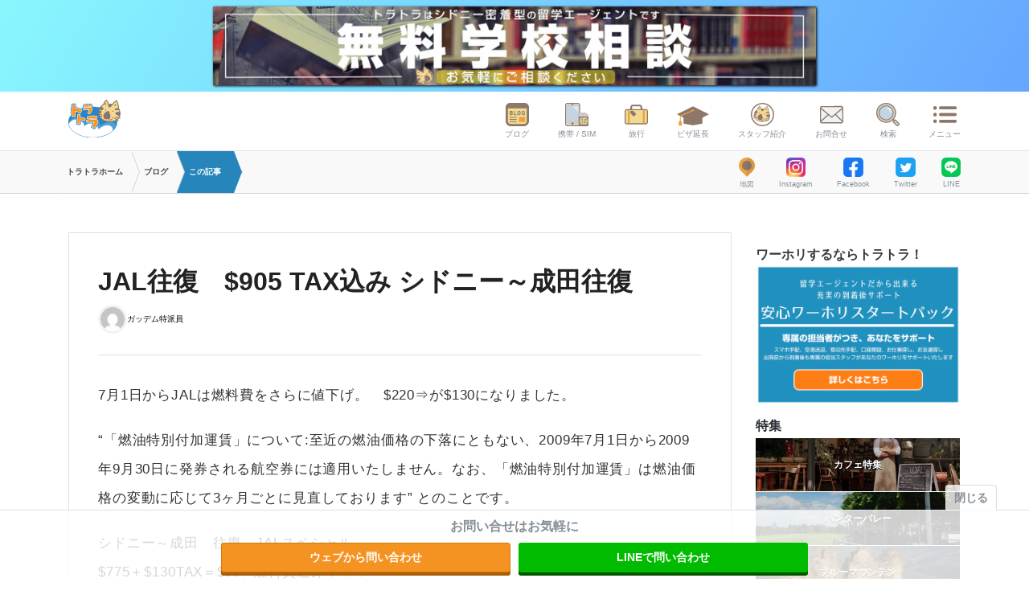

--- FILE ---
content_type: text/html; charset=UTF-8
request_url: https://tora-tora.net/log/jal%E5%BE%80%E5%BE%A9%E3%80%80905-tax%E8%BE%BC%E3%81%BF-%E3%82%B7%E3%83%89%E3%83%8B%E3%83%BC%EF%BD%9E%E6%88%90%E7%94%B0%E5%BE%80%E5%BE%A9
body_size: 14462
content:
<!DOCTYPE html>
<html>
<head>
<meta charset="utf-8">
<meta name="viewport" content="width=device-width, initial-scale=1">
<meta name="author" content="Travel & Travel Pty Ltd">
<link rel="shortcut icon" href="https://tora-tora.net/wp-content/themes/tora_wp2025/favicon.ico">
<!-- Customized Bootstrap CSS + Original Styles -->
<link rel="stylesheet" href="//use.fontawesome.com/releases/v5.5.0/css/all.css">
<link href="https://assets.tora-tora.net/react2/build/static/css/main.css" rel="stylesheet">
<link rel="stylesheet" href="https://tora-tora.net/wp-content/cache/autoptimize/css/autoptimize_single_9fbe6d26bd72d8fae0d494181f93dc8f.css">
<link rel="stylesheet" href="https://tora-tora.net/wp-content/cache/autoptimize/css/autoptimize_single_d03b0eb0acd152eb29110ba83dc43957.css">
<!--link rel="stylesheet" href="//staging.tora-tora.net/website/static/themes/Bootstrap4-alpha6/dev/css/blog.css"-->
<style>img:is([sizes="auto" i], [sizes^="auto," i]) { contain-intrinsic-size: 3000px 1500px }</style>
<!-- All in One SEO 4.8.8 - aioseo.com -->
<title>JAL往復 $905 TAX込み シドニー～成田往復 | トラトラブログ</title>
<meta name="robots" content="max-image-preview:large" />
<meta name="author" content="ガッデム特派員"/>
<link rel="canonical" href="https://tora-tora.net/?log=jal%e5%be%80%e5%be%a9%e3%80%80905-tax%e8%be%bc%e3%81%bf-%e3%82%b7%e3%83%89%e3%83%8b%e3%83%bc%ef%bd%9e%e6%88%90%e7%94%b0%e5%be%80%e5%be%a9" />
<meta name="generator" content="All in One SEO (AIOSEO) 4.8.8" />
<meta property="og:locale" content="ja_JP" />
<meta property="og:site_name" content="トラトラブログ" />
<meta property="og:type" content="article" />
<meta property="og:title" content="JAL往復 $905 TAX込み シドニー～成田往復 | トラトラブログ" />
<meta property="og:url" content="https://tora-tora.net/?log=jal%e5%be%80%e5%be%a9%e3%80%80905-tax%e8%be%bc%e3%81%bf-%e3%82%b7%e3%83%89%e3%83%8b%e3%83%bc%ef%bd%9e%e6%88%90%e7%94%b0%e5%be%80%e5%be%a9" />
<meta property="article:published_time" content="2009-06-30T12:29:32+00:00" />
<meta property="article:modified_time" content="2009-06-30T12:29:32+00:00" />
<meta name="twitter:card" content="summary" />
<meta name="twitter:title" content="JAL往復 $905 TAX込み シドニー～成田往復 | トラトラブログ" />
<script type="application/ld+json" class="aioseo-schema">
{"@context":"https:\/\/schema.org","@graph":[{"@type":"BreadcrumbList","@id":"https:\/\/tora-tora.net\/?log=jal%e5%be%80%e5%be%a9%e3%80%80905-tax%e8%be%bc%e3%81%bf-%e3%82%b7%e3%83%89%e3%83%8b%e3%83%bc%ef%bd%9e%e6%88%90%e7%94%b0%e5%be%80%e5%be%a9#breadcrumblist","itemListElement":[{"@type":"ListItem","@id":"https:\/\/tora-tora.net#listItem","position":1,"name":"Home","item":"https:\/\/tora-tora.net","nextItem":{"@type":"ListItem","@id":"https:\/\/tora-tora.net\/?log_tag=%e6%97%85%e8%a1%8c#listItem","name":"\u65c5\u884c"}},{"@type":"ListItem","@id":"https:\/\/tora-tora.net\/?log_tag=%e6%97%85%e8%a1%8c#listItem","position":2,"name":"\u65c5\u884c","item":"https:\/\/tora-tora.net\/?log_tag=%e6%97%85%e8%a1%8c","nextItem":{"@type":"ListItem","@id":"https:\/\/tora-tora.net\/?log=jal%e5%be%80%e5%be%a9%e3%80%80905-tax%e8%be%bc%e3%81%bf-%e3%82%b7%e3%83%89%e3%83%8b%e3%83%bc%ef%bd%9e%e6%88%90%e7%94%b0%e5%be%80%e5%be%a9#listItem","name":"JAL\u5f80\u5fa9\u3000$905 TAX\u8fbc\u307f \u30b7\u30c9\u30cb\u30fc\uff5e\u6210\u7530\u5f80\u5fa9"},"previousItem":{"@type":"ListItem","@id":"https:\/\/tora-tora.net#listItem","name":"Home"}},{"@type":"ListItem","@id":"https:\/\/tora-tora.net\/?log=jal%e5%be%80%e5%be%a9%e3%80%80905-tax%e8%be%bc%e3%81%bf-%e3%82%b7%e3%83%89%e3%83%8b%e3%83%bc%ef%bd%9e%e6%88%90%e7%94%b0%e5%be%80%e5%be%a9#listItem","position":3,"name":"JAL\u5f80\u5fa9\u3000$905 TAX\u8fbc\u307f \u30b7\u30c9\u30cb\u30fc\uff5e\u6210\u7530\u5f80\u5fa9","previousItem":{"@type":"ListItem","@id":"https:\/\/tora-tora.net\/?log_tag=%e6%97%85%e8%a1%8c#listItem","name":"\u65c5\u884c"}}]},{"@type":"Organization","@id":"https:\/\/tora-tora.net\/#organization","name":"\u30c8\u30e9\u30c8\u30e9\u30d6\u30ed\u30b0","description":"\u30c8\u30e9\u30c8\u30e9\u3067\u304a\u99b4\u67d3\u307f\u30aa\u30fc\u30b9\u30c8\u30e9\u30ea\u30a2\u3001\u30b7\u30c9\u30cb\u30fc\u306e\u30a8\u30fc\u30b8\u30a7\u30f3\u30c8\u300cTRAVEL&TRAVEL\u300d\u306e\u30d6\u30ed\u30b0\u3067\u3059\u3002","url":"https:\/\/tora-tora.net\/"},{"@type":"Person","@id":"https:\/\/tora-tora.net\/?author=1#author","url":"https:\/\/tora-tora.net\/?author=1","name":"\u30ac\u30c3\u30c7\u30e0\u7279\u6d3e\u54e1","image":{"@type":"ImageObject","@id":"https:\/\/tora-tora.net\/?log=jal%e5%be%80%e5%be%a9%e3%80%80905-tax%e8%be%bc%e3%81%bf-%e3%82%b7%e3%83%89%e3%83%8b%e3%83%bc%ef%bd%9e%e6%88%90%e7%94%b0%e5%be%80%e5%be%a9#authorImage","url":"https:\/\/secure.gravatar.com\/avatar\/8c8c4e8421e868c39cd5654a98572ec6fa68eb6bb79c3b1dc2f51a5db47b70f3?s=96&d=mm&r=g","width":96,"height":96,"caption":"\u30ac\u30c3\u30c7\u30e0\u7279\u6d3e\u54e1"}},{"@type":"WebPage","@id":"https:\/\/tora-tora.net\/?log=jal%e5%be%80%e5%be%a9%e3%80%80905-tax%e8%be%bc%e3%81%bf-%e3%82%b7%e3%83%89%e3%83%8b%e3%83%bc%ef%bd%9e%e6%88%90%e7%94%b0%e5%be%80%e5%be%a9#webpage","url":"https:\/\/tora-tora.net\/?log=jal%e5%be%80%e5%be%a9%e3%80%80905-tax%e8%be%bc%e3%81%bf-%e3%82%b7%e3%83%89%e3%83%8b%e3%83%bc%ef%bd%9e%e6%88%90%e7%94%b0%e5%be%80%e5%be%a9","name":"JAL\u5f80\u5fa9 $905 TAX\u8fbc\u307f \u30b7\u30c9\u30cb\u30fc\uff5e\u6210\u7530\u5f80\u5fa9 | \u30c8\u30e9\u30c8\u30e9\u30d6\u30ed\u30b0","inLanguage":"ja","isPartOf":{"@id":"https:\/\/tora-tora.net\/#website"},"breadcrumb":{"@id":"https:\/\/tora-tora.net\/?log=jal%e5%be%80%e5%be%a9%e3%80%80905-tax%e8%be%bc%e3%81%bf-%e3%82%b7%e3%83%89%e3%83%8b%e3%83%bc%ef%bd%9e%e6%88%90%e7%94%b0%e5%be%80%e5%be%a9#breadcrumblist"},"author":{"@id":"https:\/\/tora-tora.net\/?author=1#author"},"creator":{"@id":"https:\/\/tora-tora.net\/?author=1#author"},"image":{"@type":"ImageObject","url":"https:\/\/tora-tora.net\/wp-content\/uploads\/2016\/05\/noimage-2-1.png","@id":"https:\/\/tora-tora.net\/?log=jal%e5%be%80%e5%be%a9%e3%80%80905-tax%e8%be%bc%e3%81%bf-%e3%82%b7%e3%83%89%e3%83%8b%e3%83%bc%ef%bd%9e%e6%88%90%e7%94%b0%e5%be%80%e5%be%a9\/#mainImage","width":300,"height":300},"primaryImageOfPage":{"@id":"https:\/\/tora-tora.net\/?log=jal%e5%be%80%e5%be%a9%e3%80%80905-tax%e8%be%bc%e3%81%bf-%e3%82%b7%e3%83%89%e3%83%8b%e3%83%bc%ef%bd%9e%e6%88%90%e7%94%b0%e5%be%80%e5%be%a9#mainImage"},"datePublished":"2009-06-30T21:29:32+09:00","dateModified":"2009-06-30T21:29:32+09:00"},{"@type":"WebSite","@id":"https:\/\/tora-tora.net\/#website","url":"https:\/\/tora-tora.net\/","name":"\u30c8\u30e9\u30c8\u30e9\u30d6\u30ed\u30b0","description":"\u30c8\u30e9\u30c8\u30e9\u3067\u304a\u99b4\u67d3\u307f\u30aa\u30fc\u30b9\u30c8\u30e9\u30ea\u30a2\u3001\u30b7\u30c9\u30cb\u30fc\u306e\u30a8\u30fc\u30b8\u30a7\u30f3\u30c8\u300cTRAVEL&TRAVEL\u300d\u306e\u30d6\u30ed\u30b0\u3067\u3059\u3002","inLanguage":"ja","publisher":{"@id":"https:\/\/tora-tora.net\/#organization"}}]}
</script>
<!-- All in One SEO -->
<script type="text/javascript" id="wpp-js" src="https://tora-tora.net/wp-content/plugins/wordpress-popular-posts/assets/js/wpp.min.js?ver=7.3.4" data-sampling="0" data-sampling-rate="100" data-api-url="https://tora-tora.net/index.php?rest_route=/wordpress-popular-posts" data-post-id="5430" data-token="5b20b57f58" data-lang="0" data-debug="0"></script>
<link rel="alternate" type="application/rss+xml" title="トラトラブログ &raquo; JAL往復　$905 TAX込み シドニー～成田往復 のコメントのフィード" href="https://tora-tora.net/?feed=rss2&#038;p=5430" />
<link rel='stylesheet' id='wp-block-library-css' href='https://tora-tora.net/wp-includes/css/dist/block-library/style.min.css?ver=6.8.3' type='text/css' media='all' />
<style id='classic-theme-styles-inline-css' type='text/css'>
/*! This file is auto-generated */
.wp-block-button__link{color:#fff;background-color:#32373c;border-radius:9999px;box-shadow:none;text-decoration:none;padding:calc(.667em + 2px) calc(1.333em + 2px);font-size:1.125em}.wp-block-file__button{background:#32373c;color:#fff;text-decoration:none}
</style>
<style id='global-styles-inline-css' type='text/css'>
:root{--wp--preset--aspect-ratio--square: 1;--wp--preset--aspect-ratio--4-3: 4/3;--wp--preset--aspect-ratio--3-4: 3/4;--wp--preset--aspect-ratio--3-2: 3/2;--wp--preset--aspect-ratio--2-3: 2/3;--wp--preset--aspect-ratio--16-9: 16/9;--wp--preset--aspect-ratio--9-16: 9/16;--wp--preset--color--black: #000000;--wp--preset--color--cyan-bluish-gray: #abb8c3;--wp--preset--color--white: #ffffff;--wp--preset--color--pale-pink: #f78da7;--wp--preset--color--vivid-red: #cf2e2e;--wp--preset--color--luminous-vivid-orange: #ff6900;--wp--preset--color--luminous-vivid-amber: #fcb900;--wp--preset--color--light-green-cyan: #7bdcb5;--wp--preset--color--vivid-green-cyan: #00d084;--wp--preset--color--pale-cyan-blue: #8ed1fc;--wp--preset--color--vivid-cyan-blue: #0693e3;--wp--preset--color--vivid-purple: #9b51e0;--wp--preset--gradient--vivid-cyan-blue-to-vivid-purple: linear-gradient(135deg,rgba(6,147,227,1) 0%,rgb(155,81,224) 100%);--wp--preset--gradient--light-green-cyan-to-vivid-green-cyan: linear-gradient(135deg,rgb(122,220,180) 0%,rgb(0,208,130) 100%);--wp--preset--gradient--luminous-vivid-amber-to-luminous-vivid-orange: linear-gradient(135deg,rgba(252,185,0,1) 0%,rgba(255,105,0,1) 100%);--wp--preset--gradient--luminous-vivid-orange-to-vivid-red: linear-gradient(135deg,rgba(255,105,0,1) 0%,rgb(207,46,46) 100%);--wp--preset--gradient--very-light-gray-to-cyan-bluish-gray: linear-gradient(135deg,rgb(238,238,238) 0%,rgb(169,184,195) 100%);--wp--preset--gradient--cool-to-warm-spectrum: linear-gradient(135deg,rgb(74,234,220) 0%,rgb(151,120,209) 20%,rgb(207,42,186) 40%,rgb(238,44,130) 60%,rgb(251,105,98) 80%,rgb(254,248,76) 100%);--wp--preset--gradient--blush-light-purple: linear-gradient(135deg,rgb(255,206,236) 0%,rgb(152,150,240) 100%);--wp--preset--gradient--blush-bordeaux: linear-gradient(135deg,rgb(254,205,165) 0%,rgb(254,45,45) 50%,rgb(107,0,62) 100%);--wp--preset--gradient--luminous-dusk: linear-gradient(135deg,rgb(255,203,112) 0%,rgb(199,81,192) 50%,rgb(65,88,208) 100%);--wp--preset--gradient--pale-ocean: linear-gradient(135deg,rgb(255,245,203) 0%,rgb(182,227,212) 50%,rgb(51,167,181) 100%);--wp--preset--gradient--electric-grass: linear-gradient(135deg,rgb(202,248,128) 0%,rgb(113,206,126) 100%);--wp--preset--gradient--midnight: linear-gradient(135deg,rgb(2,3,129) 0%,rgb(40,116,252) 100%);--wp--preset--font-size--small: 13px;--wp--preset--font-size--medium: 20px;--wp--preset--font-size--large: 36px;--wp--preset--font-size--x-large: 42px;--wp--preset--spacing--20: 0.44rem;--wp--preset--spacing--30: 0.67rem;--wp--preset--spacing--40: 1rem;--wp--preset--spacing--50: 1.5rem;--wp--preset--spacing--60: 2.25rem;--wp--preset--spacing--70: 3.38rem;--wp--preset--spacing--80: 5.06rem;--wp--preset--shadow--natural: 6px 6px 9px rgba(0, 0, 0, 0.2);--wp--preset--shadow--deep: 12px 12px 50px rgba(0, 0, 0, 0.4);--wp--preset--shadow--sharp: 6px 6px 0px rgba(0, 0, 0, 0.2);--wp--preset--shadow--outlined: 6px 6px 0px -3px rgba(255, 255, 255, 1), 6px 6px rgba(0, 0, 0, 1);--wp--preset--shadow--crisp: 6px 6px 0px rgba(0, 0, 0, 1);}:where(.is-layout-flex){gap: 0.5em;}:where(.is-layout-grid){gap: 0.5em;}body .is-layout-flex{display: flex;}.is-layout-flex{flex-wrap: wrap;align-items: center;}.is-layout-flex > :is(*, div){margin: 0;}body .is-layout-grid{display: grid;}.is-layout-grid > :is(*, div){margin: 0;}:where(.wp-block-columns.is-layout-flex){gap: 2em;}:where(.wp-block-columns.is-layout-grid){gap: 2em;}:where(.wp-block-post-template.is-layout-flex){gap: 1.25em;}:where(.wp-block-post-template.is-layout-grid){gap: 1.25em;}.has-black-color{color: var(--wp--preset--color--black) !important;}.has-cyan-bluish-gray-color{color: var(--wp--preset--color--cyan-bluish-gray) !important;}.has-white-color{color: var(--wp--preset--color--white) !important;}.has-pale-pink-color{color: var(--wp--preset--color--pale-pink) !important;}.has-vivid-red-color{color: var(--wp--preset--color--vivid-red) !important;}.has-luminous-vivid-orange-color{color: var(--wp--preset--color--luminous-vivid-orange) !important;}.has-luminous-vivid-amber-color{color: var(--wp--preset--color--luminous-vivid-amber) !important;}.has-light-green-cyan-color{color: var(--wp--preset--color--light-green-cyan) !important;}.has-vivid-green-cyan-color{color: var(--wp--preset--color--vivid-green-cyan) !important;}.has-pale-cyan-blue-color{color: var(--wp--preset--color--pale-cyan-blue) !important;}.has-vivid-cyan-blue-color{color: var(--wp--preset--color--vivid-cyan-blue) !important;}.has-vivid-purple-color{color: var(--wp--preset--color--vivid-purple) !important;}.has-black-background-color{background-color: var(--wp--preset--color--black) !important;}.has-cyan-bluish-gray-background-color{background-color: var(--wp--preset--color--cyan-bluish-gray) !important;}.has-white-background-color{background-color: var(--wp--preset--color--white) !important;}.has-pale-pink-background-color{background-color: var(--wp--preset--color--pale-pink) !important;}.has-vivid-red-background-color{background-color: var(--wp--preset--color--vivid-red) !important;}.has-luminous-vivid-orange-background-color{background-color: var(--wp--preset--color--luminous-vivid-orange) !important;}.has-luminous-vivid-amber-background-color{background-color: var(--wp--preset--color--luminous-vivid-amber) !important;}.has-light-green-cyan-background-color{background-color: var(--wp--preset--color--light-green-cyan) !important;}.has-vivid-green-cyan-background-color{background-color: var(--wp--preset--color--vivid-green-cyan) !important;}.has-pale-cyan-blue-background-color{background-color: var(--wp--preset--color--pale-cyan-blue) !important;}.has-vivid-cyan-blue-background-color{background-color: var(--wp--preset--color--vivid-cyan-blue) !important;}.has-vivid-purple-background-color{background-color: var(--wp--preset--color--vivid-purple) !important;}.has-black-border-color{border-color: var(--wp--preset--color--black) !important;}.has-cyan-bluish-gray-border-color{border-color: var(--wp--preset--color--cyan-bluish-gray) !important;}.has-white-border-color{border-color: var(--wp--preset--color--white) !important;}.has-pale-pink-border-color{border-color: var(--wp--preset--color--pale-pink) !important;}.has-vivid-red-border-color{border-color: var(--wp--preset--color--vivid-red) !important;}.has-luminous-vivid-orange-border-color{border-color: var(--wp--preset--color--luminous-vivid-orange) !important;}.has-luminous-vivid-amber-border-color{border-color: var(--wp--preset--color--luminous-vivid-amber) !important;}.has-light-green-cyan-border-color{border-color: var(--wp--preset--color--light-green-cyan) !important;}.has-vivid-green-cyan-border-color{border-color: var(--wp--preset--color--vivid-green-cyan) !important;}.has-pale-cyan-blue-border-color{border-color: var(--wp--preset--color--pale-cyan-blue) !important;}.has-vivid-cyan-blue-border-color{border-color: var(--wp--preset--color--vivid-cyan-blue) !important;}.has-vivid-purple-border-color{border-color: var(--wp--preset--color--vivid-purple) !important;}.has-vivid-cyan-blue-to-vivid-purple-gradient-background{background: var(--wp--preset--gradient--vivid-cyan-blue-to-vivid-purple) !important;}.has-light-green-cyan-to-vivid-green-cyan-gradient-background{background: var(--wp--preset--gradient--light-green-cyan-to-vivid-green-cyan) !important;}.has-luminous-vivid-amber-to-luminous-vivid-orange-gradient-background{background: var(--wp--preset--gradient--luminous-vivid-amber-to-luminous-vivid-orange) !important;}.has-luminous-vivid-orange-to-vivid-red-gradient-background{background: var(--wp--preset--gradient--luminous-vivid-orange-to-vivid-red) !important;}.has-very-light-gray-to-cyan-bluish-gray-gradient-background{background: var(--wp--preset--gradient--very-light-gray-to-cyan-bluish-gray) !important;}.has-cool-to-warm-spectrum-gradient-background{background: var(--wp--preset--gradient--cool-to-warm-spectrum) !important;}.has-blush-light-purple-gradient-background{background: var(--wp--preset--gradient--blush-light-purple) !important;}.has-blush-bordeaux-gradient-background{background: var(--wp--preset--gradient--blush-bordeaux) !important;}.has-luminous-dusk-gradient-background{background: var(--wp--preset--gradient--luminous-dusk) !important;}.has-pale-ocean-gradient-background{background: var(--wp--preset--gradient--pale-ocean) !important;}.has-electric-grass-gradient-background{background: var(--wp--preset--gradient--electric-grass) !important;}.has-midnight-gradient-background{background: var(--wp--preset--gradient--midnight) !important;}.has-small-font-size{font-size: var(--wp--preset--font-size--small) !important;}.has-medium-font-size{font-size: var(--wp--preset--font-size--medium) !important;}.has-large-font-size{font-size: var(--wp--preset--font-size--large) !important;}.has-x-large-font-size{font-size: var(--wp--preset--font-size--x-large) !important;}
:where(.wp-block-post-template.is-layout-flex){gap: 1.25em;}:where(.wp-block-post-template.is-layout-grid){gap: 1.25em;}
:where(.wp-block-columns.is-layout-flex){gap: 2em;}:where(.wp-block-columns.is-layout-grid){gap: 2em;}
:root :where(.wp-block-pullquote){font-size: 1.5em;line-height: 1.6;}
</style>
<link rel='stylesheet' id='pz-linkcard-css-css' href='https://tora-tora.net/wp-content/cache/autoptimize/css/autoptimize_single_7aa9098238bd4671b55ef2b096915f2a.css?ver=2.5.7.2.1' type='text/css' media='all' />
<link rel='stylesheet' id='wordpress-popular-posts-css-css' href='https://tora-tora.net/wp-content/cache/autoptimize/css/autoptimize_single_c45f68fb3fc3a1b08f93a0827ea4b067.css?ver=7.3.4' type='text/css' media='all' />
<link rel="https://api.w.org/" href="https://tora-tora.net/index.php?rest_route=/" /><link rel="EditURI" type="application/rsd+xml" title="RSD" href="https://tora-tora.net/xmlrpc.php?rsd" />
<meta name="generator" content="WordPress 6.8.3" />
<link rel='shortlink' href='https://tora-tora.net/?p=5430' />
<link rel="alternate" title="oEmbed (JSON)" type="application/json+oembed" href="https://tora-tora.net/index.php?rest_route=%2Foembed%2F1.0%2Fembed&#038;url=https%3A%2F%2Ftora-tora.net%2F%3Flog%3Djal%25e5%25be%2580%25e5%25be%25a9%25e3%2580%2580905-tax%25e8%25be%25bc%25e3%2581%25bf-%25e3%2582%25b7%25e3%2583%2589%25e3%2583%258b%25e3%2583%25bc%25ef%25bd%259e%25e6%2588%2590%25e7%2594%25b0%25e5%25be%2580%25e5%25be%25a9" />
<link rel="alternate" title="oEmbed (XML)" type="text/xml+oembed" href="https://tora-tora.net/index.php?rest_route=%2Foembed%2F1.0%2Fembed&#038;url=https%3A%2F%2Ftora-tora.net%2F%3Flog%3Djal%25e5%25be%2580%25e5%25be%25a9%25e3%2580%2580905-tax%25e8%25be%25bc%25e3%2581%25bf-%25e3%2582%25b7%25e3%2583%2589%25e3%2583%258b%25e3%2583%25bc%25ef%25bd%259e%25e6%2588%2590%25e7%2594%25b0%25e5%25be%2580%25e5%25be%25a9&#038;format=xml" />
<link rel='stylesheet' id='19895-css' href='https://tora-tora.net/wp-content/cache/autoptimize/css/autoptimize_single_154c2c13fa92adb736975356c7900765.css?v=8574' type="text/css" media='all' />
<style id="wpp-loading-animation-styles">@-webkit-keyframes bgslide{from{background-position-x:0}to{background-position-x:-200%}}@keyframes bgslide{from{background-position-x:0}to{background-position-x:-200%}}.wpp-widget-block-placeholder,.wpp-shortcode-placeholder{margin:0 auto;width:60px;height:3px;background:#dd3737;background:linear-gradient(90deg,#dd3737 0%,#571313 10%,#dd3737 100%);background-size:200% auto;border-radius:3px;-webkit-animation:bgslide 1s infinite linear;animation:bgslide 1s infinite linear}</style>
<!-- Google Tag Manager -->
<script defer src="[data-uri]"></script>
<!-- End Google Tag Manager -->
<style>
.video-container {
position: relative;
width: 100%;
max-width: 800px;
overflow: hidden;
margin: 0 auto;
/* コンテンツ中央寄せ */
}
.cover-image,
video {
width: 100%;
height: auto;
display: block;
}
.cover-image {
position: absolute;
top: 0;
left: 0;
transition: opacity 1s ease;
opacity: 1;
}
video.hidden {
opacity: 0;
transition: opacity 1s ease;
}
.video-container a {
cursor: pointer;
}
.video-container02 {
position: relative;
max-width: 100%;
/* 必要に応じて調整 */
}
.cover-image02,
video {
width: 100%;
height: auto;
display: block;
}
</style>
</head>
<body  class="wp-singular log-template-default single single-log postid-5430 single-format-standard wp-theme-tora_wp2025">
<!-- test Google Tag Manager (noscript) -->
<noscript>
<iframe src="https://www.googletagmanager.com/ns.html?id=GTM-NRZ6R3" height="0" width="0" style="display:none;visibility:hidden"></iframe>
</noscript>
<!-- End Google Tag Manager (noscript) -->
<div class="collapse" id="collapse-header-search">
<div class="header-search">
<div class="container">
<div class="row">
<div class="col-lg-10 mx-auto">
<form class="my-4" id="cse-search-box" action="/result">
<div class="h4 font-weight-bold mb-1">検索</div>
<div class="form-group">
<input type="text" name="q" class="form-control" id="" placeholder="検索ワードを入力してください">
</div>
<button type="submit" class="btn btn-primary btn-block m-b-1"><i class="fa fa-search" aria-hidden="true"></i> 検索する
</button>
<a class="btn btn-dark btn-sm btn-block" data-toggle="collapse" href="#collapse-header-search" aria-expanded="false" aria-controls="collapse-header-search"><i class="fa fa-times" aria-hidden="true"></i> 閉じる</a>
</form>
</div>
</div>
</div>
</div>
</div>
<div class="header-events">
<div class="container px-0">
<div class="row">
<div class="col-lg-8 mx-auto">
<div class="d-none d-lg-block">
<a href="https://tora-tora.net/school">
<img src="https://assets.tora-tora.net/assets/topbanner/xue-xiao-xiang-tan-1.jpeg" alt="トラトラ">
</a>
</div>
<div class="d-lg-none">
<a href="https://tora-tora.net/school">
<img src="https://assets.tora-tora.net/assets/topbanner/xue-xiao-xiang-tan-2.jpeg" alt="トラトラ">
</a>
</div>
</div>
</div>
</div>
</div>
<header class="header-global">
<div class="container d-flex justify-content-between">
<div class="nav-global d-block d-lg-none">
<ul class="nav-global__list">
<li class="nav-global__item nav-global__item_trigger">
<a id="sidebar-left-trigger" href="#" class="sb-toggle-left pl-0"><img src="https://tora-tora.net/wp-content/themes/tora_wp2025/images/icon/nav-global-service.svg" alt="サービス"> サービス</a>
</li>
</ul>
</div>
<a href="/" class="header-global__logo">
<img src="https://tora-tora.net/wp-content/themes/tora_wp2025/images/TORA_logo.svg" alt="トラトラ">
</a>
<nav class="nav-global">
<ul class="nav-global__list">
<li class="nav-global__item d-none d-lg-inline-block">
<a href="/weblog/"><img src="https://tora-tora.net/wp-content/themes/tora_wp2025/images/icon/nav-global-blog.svg" alt="ブログ"> ブログ</a>
</li>
<li class="nav-global__item d-none d-lg-inline-block">
<a href="/mobile/"><img src="https://tora-tora.net/wp-content/themes/tora_wp2025/images/icon/nav-global-mobile.svg" alt="携帯 / SIM"> 携帯 / SIM</a>
</li>
<li class="nav-global__item d-none d-lg-inline-block">
<a href="/travel/"><img src="https://tora-tora.net/wp-content/themes/tora_wp2025/images/icon/nav-global-travel.svg" alt="旅行"> 旅行</a>
</li>
<li style="line-height: .6;" class="nav-global__item d-none d-lg-inline-block">
<a href="/school/"><img style="width: 40px;" src="https://tora-tora.net/wp-content/themes/tora_wp2025/images/icon/nav-global-school.svg" alt="ビザ延長"> ビザ延長</a>
</li>
<li class="nav-global__item d-none d-lg-inline-block">
<a href="/staff/"><img src="https://tora-tora.net/wp-content/themes/tora_wp2025/images/icon/nav-local-toratora.svg" alt="スタッフ紹介"> スタッフ紹介</a>
</li>
<li class="nav-global__item d-none d-lg-inline-block">
<a href="/contact/"><img src="https://tora-tora.net/wp-content/themes/tora_wp2025/images/icon/nav-global-contact.svg" alt="お問合せ"> お問合せ</a>
</li>
<li class="nav-global__item d-none d-lg-inline-block">
<a data-toggle="collapse" href="#collapse-header-search" aria-expanded="false" aria-controls="collapse-header-search"><img src="https://tora-tora.net/wp-content/themes/tora_wp2025/images/icon/nav-global-search.svg" alt="検索"> 検索</a>
</li>
<li class="nav-global__item nav-global__item_trigger">
<a id="sidebar-right-trigger" href="#" class="sb-toggle-right"><img src="https://tora-tora.net/wp-content/themes/tora_wp2025/images/icon/nav-global-menu.svg" alt="メニュー"> メニュー</a>
</li>
</ul>
</nav>
</div>
</header>
<div class="nav-social-bar">
<div class="container">
<div class="d-flex justify-content-between d-lg-none">
<div class="nav-social-bar__item">
<a href="/weblog/"><img src="https://tora-tora.net/wp-content/themes/tora_wp2025/images/icon/nav-global-blog.svg" alt="ブログ"> ブログ</a>
</div>
<div class="nav-social-bar__item">
<a href="https://goo.gl/maps/AifAWCFUgUVBJmi49" target="_blank"><img src="https://tora-tora.net/wp-content/themes/tora_wp2025/images/icon/map.svg" alt="地図"> 地図</a>
</div>
<div class="nav-social-bar__item">
<a href="/staff/"><img src="https://tora-tora.net/wp-content/themes/tora_wp2025/images/icon/nav-local-toratora.svg" alt="スタッフ紹介"> スタッフ紹介</a>
</div>
<div class="nav-social-bar__item">
<a href="https://www.instagram.com/toratora_official/" target="_blank"><img src="https://tora-tora.net/wp-content/themes/tora_wp2025/images/icon/ig.png" alt="Instagram"> Instagram</a>
</div>
<div class="nav-social-bar__item">
<a href="https://www.facebook.com/tora303/" target="_blank"><img src="https://tora-tora.net/wp-content/themes/tora_wp2025/images/icon/fb.png" alt="Facebook"> Facebook</a>
</div>
<div class="nav-social-bar__item">
<a href="https://twitter.com/tora303" target="_blank"><img src="https://tora-tora.net/wp-content/themes/tora_wp2025/images/icon/tw.png" alt="Twitter"> Twitter</a>
</div>
<div class="nav-social-bar__item d-lg-none">
<a href="https://www.youtube.com/user/tora2mobile" target="_blank"><img src="https://tora-tora.net/wp-content/themes/tora_wp2025/images/icon/yt.png" alt="Youtube"> Youtube</a>
</div>
</div>
</div>
</div>
<div class="list__breadcrumb">
<div class="container d-flex justify-content-between">
<div class="light placeholder">
<div class="breadcrumb" itemprop="itemListElement" itemscope itemtype="http://schema.org/ListItem">
<a itemscope itemtype="http://schema.org/Thing" itemprop="item" href="/">
トラトラホーム
</a>
<a itemscope itemtype="http://schema.org/Thing" itemprop="item" href="/weblog/">
<span itemprop="name">ブログ</span>
</a>
<a itemscope itemtype="http://schema.org/Thing" itemprop="item" href="">
この記事
</a>
</div>
</div>
<div class="d-none d-lg-flex justify-content-between justify-content-lg-end">
<div class="nav-social-bar__item d-lg-none">
<a href="/weblog/"><img src="https://tora-tora.net/wp-content/themes/tora_wp2025/images/icon/nav-global-blog.svg"> ブログ</a>
</div>
<div class="nav-social-bar__item">
<a href="https://goo.gl/maps/AifAWCFUgUVBJmi49" target="_blank"><img src="https://tora-tora.net/wp-content/themes/tora_wp2025/images/icon/map.svg"> 地図</a>
</div>
<div class="nav-social-bar__item">
<a href="https://www.instagram.com/toratora_official/" target="_blank"><img src="https://tora-tora.net/wp-content/themes/tora_wp2025/images/icon/ig.png"> Instagram</a>
</div>
<div class="nav-social-bar__item">
<a href="https://www.facebook.com/tora303/" target="_blank"><img src="https://tora-tora.net/wp-content/themes/tora_wp2025/images/icon/fb.png"> Facebook</a>
</div>
<div class="nav-social-bar__item">
<a href="https://twitter.com/tora303" target="_blank"><img src="https://tora-tora.net/wp-content/themes/tora_wp2025/images/icon/tw.png"> Twitter</a>
</div>
<div class="nav-social-bar__item">
<a href="http://nav.cx/hThOzLX" target="_blank"><img src="https://tora-tora.net/wp-content/themes/tora_wp2025/images/icon/LINE_Brand.png"> LINE</a>
</div>
</div>
</div>
</div>
<div class="py-5">
<div class="container">
<div class="row">
<div class="col-lg-9">
<div class="entry-detail">
<header class="entry-detail__header">
<div class="mb-1 d-flex justify-content-between align-items-center">
<div>
<time class="entry-detail__time" datetime="2009年6月30日"></time>
</div>
<div class="entry-detail__category">
</div>
</div>
<h1 class="entry-detail__title">JAL往復　$905 TAX込み シドニー～成田往復</h1>
<a class="entry-detail__author" href="https://tora-tora.net/?author=1"><img alt='' src='https://secure.gravatar.com/avatar/8c8c4e8421e868c39cd5654a98572ec6fa68eb6bb79c3b1dc2f51a5db47b70f3?s=36&#038;d=mm&#038;r=g' srcset='https://secure.gravatar.com/avatar/8c8c4e8421e868c39cd5654a98572ec6fa68eb6bb79c3b1dc2f51a5db47b70f3?s=72&#038;d=mm&#038;r=g 2x' class='avatar avatar-36 photo rounded-circle ' height='36' width='36' decoding='async'/>ガッデム特派員            </a>
</header>
<div class="entry-detail__WYSIWYG">
<p>7月1日からJALは燃料費をさらに値下げ。　$220⇒が$130になりました。</p>
<p>&#8220;「燃油特別付加運賃」について:至近の燃油価格の下落にともない、2009年7月1日から2009年9月30日に発券される航空券には適用いたしません。なお、「燃油特別付加運賃」は燃油価格の変動に応じて3ヶ月ごとに見直しております&#8221; とのことです。</p>
<p>シドニー～成田　往復　JALスペシャル<br />
$775＋$130TAX＝$907 燃料費込み！！！</p>
</div>
<div class="footer-widget hidden-md-down">
<div><div class="font-weight-bold text-dark">ワーホリするならトラトラ！</div><a href="https://tora-tora.net/wh-startpack"><img width="1180" height="438" src="https://tora-tora.net/wp-content/uploads/2018/06/whsupport-pc.png" class="image wp-image-16833  attachment-full size-full" alt="" style="max-width: 100%; height: auto;" decoding="async" fetchpriority="high" srcset="https://tora-tora.net/wp-content/uploads/2018/06/whsupport-pc.png 1180w, https://tora-tora.net/wp-content/uploads/2018/06/whsupport-pc-300x111.png 300w, https://tora-tora.net/wp-content/uploads/2018/06/whsupport-pc-732x272.png 732w" sizes="(max-width: 1180px) 100vw, 1180px" /></a></div>          </div>
<footer class="entry-detail__footer">
<section>
<h2 class="entry-detail__footer-title mt-3">この記事を書いた人</h2>
<div class="row row-all-10 align-items-center mb-3">
<div class="col-md-3 text-center">
<img alt='' src='https://secure.gravatar.com/avatar/8c8c4e8421e868c39cd5654a98572ec6fa68eb6bb79c3b1dc2f51a5db47b70f3?s=160&#038;d=mm&#038;r=g' srcset='https://secure.gravatar.com/avatar/8c8c4e8421e868c39cd5654a98572ec6fa68eb6bb79c3b1dc2f51a5db47b70f3?s=320&#038;d=mm&#038;r=g 2x' class='avatar avatar-160 photo rounded-circle img-thumbnail mb-2' height='160' width='160' decoding='async'/>    </div>
<div class="col-md-9">
<h2 class="entry-detail__footer-title text-center text-md-left"><a class="text-black" href="https://tora-tora.net/?author=1">ガッデム特派員</a>
<span class="desc">- ライター</span></h2>
<div class="fs-xs mb-2">シドニー滞在歴数十年。行ったことある国や都市で特に好きなところは：ボストン、ニューヨーク,リオン、パリ、ジュネーブ、ハワイ、西内まりや、バンコク、カンボジア、インド、ネパール、バリ、シンガポール、クイーンズタウン、トロント、ハミルトン島</div>
<div class="pull-right">
<a class="btn btn-primary btn-xs" href="https://tora-tora.net/?author=1">ガッデム特派員の書いた記事を見る</a>
</div>
</div>
</div>
<hr>
</section>
</footer>
</div>
</div>
<div class="col-lg-3">
<!--
<div class="mb-4 d-sm-none" style="/* Rectangle: */
background: #519ED2;
border: 1px solid #378DC9;">
<img width="100%" class="mb-1" src="https://tora-tora.net/wp-content/themes/tora_wp2025/images/sidebar/travel/side-tour-head.png" alt="">
<div class="text-white p-2 font-weight-bold text-center">
<div class="mb-1">おすすめケアンズツアー</div><div style="line-height: 1.2;" class="font-size-xs">シドニー現地スタッフが選ぶ<br>ケアンズの人気ツアー</div>
</div>
<div class="p-2" style="background: #BBDAEE;">
<div class="row row-all-15">
<div class="col-6 mb-2">
<div class="card-side-tour">
<div class="card-side-tour__label">12% OFF</div>
<a href="https://tora-tora.net/travel/cairns/green-island-eco-adventure">
<img class="card-side-tour__img" src="https://tora-tora.net/wp-content/themes/tora_wp2025/images/sidebar/travel/cairns/green-island.jpg" alt="">
</a>
<div class="card-side-tour__title">グリーン島フェリー＆アクティビティ　シュノーケ…</div>
<div class="card-side-tour__price">AUD 84.00~</div>
<a href="https://tora-tora.net/travel/cairns/green-island-eco-adventure" class="btn btn-success btn-block">詳しく見る</a>
</div>
</div>
<div class="col-6 mb-2">
<div class="card-side-tour">
<div class="card-side-tour__label">2% OFF</div>
<a href="https://tora-tora.net/travel/cairns/skyrail-and-scenic-railway">
<img class="card-side-tour__img" src="https://tora-tora.net/wp-content/themes/tora_wp2025/images/sidebar/travel/cairns/skyrail.jpg" alt="">
</a>
<div class="card-side-tour__title">スカイレール＆キュランダ鉄道 格安チケット　ガ…</div>
<div class="card-side-tour__price">AUD 112.00~</div>
<a href="https://tora-tora.net/travel/cairns/skyrail-and-scenic-railway" class="btn btn-success btn-block">詳しく見る</a>
</div>
</div>
</div>
</div>
</div>
<div class="mb-4 d-none d-sm-block" style="/* Rectangle: */
background: #519ED2;
border: 1px solid #378DC9;">
<img width="100%" class="mb-1" src="https://tora-tora.net/wp-content/themes/tora_wp2025/images/sidebar/travel/side-tour-head.png" alt="">
<div class="text-white p-2 font-weight-bold text-center">
<div class="mb-1">おすすめケアンズツアー</div><div style="line-height: 1.2;" class="font-size-xs">シドニー現地スタッフが選ぶ<br>ケアンズの人気ツアー</div>
</div>
<div class="p-2 pt-3" style="background: #BBDAEE;">
<div class="row row-all-15">
<div class="col-6 mb-2">
<div class="card-side-tour">
<div class="card-side-tour__label">12% OFF</div>
<a href="https://tora-tora.net/travel/cairns/green-island-eco-adventure">
<img class="card-side-tour__img" src="https://tora-tora.net/wp-content/themes/tora_wp2025/images/sidebar/travel/cairns/green-island.jpg" alt="">
</a>
<div class="card-side-tour__title">グリーン島フェリー＆アクティビティ　シュノーケ…</div>
<div class="card-side-tour__price">AUD 84.00~</div>
<a href="https://tora-tora.net/travel/cairns/green-island-eco-adventure" class="btn btn-success btn-block">詳しく見る</a>
</div>
</div>
<div class="col-6 mb-2">
<div class="card-side-tour">
<div class="card-side-tour__label">2% OFF</div>
<a href="https://tora-tora.net/travel/cairns/skyrail-and-scenic-railway">
<img class="card-side-tour__img" src="https://tora-tora.net/wp-content/themes/tora_wp2025/images/sidebar/travel/cairns/skyrail.jpg" alt="">
</a>
<div class="card-side-tour__title">スカイレール＆キュランダ鉄道 格安チケット　ガ…</div>
<div class="card-side-tour__price">AUD 112.00~</div>
<a href="https://tora-tora.net/travel/cairns/skyrail-and-scenic-railway" class="btn btn-success btn-block">詳しく見る</a>
</div>
</div>
<div class="col-6 mb-2">
<div class="card-side-tour">
<div class="card-side-tour__label">7% OFF</div>
<a href="https://tora-tora.net/travel/cairns/light-up-paronella">
<img class="card-side-tour__img" src="https://tora-tora.net/wp-content/themes/tora_wp2025/images/sidebar/travel/cairns/parronella.jpg" alt="">
</a>
<div class="card-side-tour__title">夜のライトアップパロネラパーク古代遺跡とイタリ…</div>
<div class="card-side-tour__price">AUD 153.00~</div>
<a href="https://tora-tora.net/travel/cairns/light-up-paronella" class="btn btn-success btn-block">詳しく見る</a>
</div>
</div>
<div class="col-6 mb-2">
<div class="card-side-tour">
<a href="https://tora-tora.net/travel/cairns/rafting-halfday">
<img class="card-side-tour__img" src="https://tora-tora.net/wp-content/themes/tora_wp2025/images/sidebar/travel/cairns/rafting.jpg" alt="">
</a>
<div class="card-side-tour__title">ケアンズのバロン川でスリル満点ラフティング体験…</div>
<div class="card-side-tour__price">AUD 115.00~</div>
<a href="https://tora-tora.net/travel/cairns/rafting-halfday" class="btn btn-success btn-block">詳しく見る</a>
</div>
</div>
<div class="col-6 mb-2">
<div class="card-side-tour">
<div class="card-side-tour__label">15% OFF</div>
<a href="https://tora-tora.net/travel/cairns/sea-eagle">
<img class="card-side-tour__img" src="https://tora-tora.net/wp-content/themes/tora_wp2025/images/sidebar/travel/cairns/parronella.jpg" alt="">
</a>
<div class="card-side-tour__title">グレートバリアリーフ遊覧飛行 コアラリーフを見に…</div>
<div class="card-side-tour__price">AUD 162.00~</div>
<a href="https://tora-tora.net/travel/cairns/sea-eagle" class="btn btn-success btn-block">詳しく見る</a>
</div>
</div>
<div class="col-6 mb-2">
<div class="card-side-tour">
<div class="card-side-tour__label">10% OFF</div>
<a href="https://tora-tora.net/travel/cairns/michaelmas-cay">
<img class="card-side-tour__img" src="https://tora-tora.net/wp-content/themes/tora_wp2025/images/sidebar/travel/cairns/mcay.jpg" alt="">
</a>
<div class="card-side-tour__title">ウミガメに会えるかも！？真っ白な砂の島ミコマス…</div>
<div class="card-side-tour__price">AUD 191.00~</div>
<a href="https://tora-tora.net/travel/cairns/michaelmas-cay" class="btn btn-success btn-block">詳しく見る</a>
</div>
</div>
</div>
</div>
</div>-->
<div class="side-widget mt-3">
<div><div class="font-weight-bold text-dark">ワーホリするならトラトラ！</div><a href="https://tora-tora.net/wh-startpack"><img width="576" height="394" src="https://tora-tora.net/wp-content/uploads/2018/06/whsupport-sp.png" class="image wp-image-16834  attachment-full size-full" alt="" style="max-width: 100%; height: auto;" decoding="async" loading="lazy" srcset="https://tora-tora.net/wp-content/uploads/2018/06/whsupport-sp.png 576w, https://tora-tora.net/wp-content/uploads/2018/06/whsupport-sp-263x180.png 263w" sizes="auto, (max-width: 576px) 100vw, 576px" /></a></div></div>
<div class="hidden-md-down">
<h2 class="section-sub-title mb-1">特集</h2>
<div class="row no-gutters text-center">
<div class="col-12">
<a href="/category/life/cafe" class="card-panel" style="background-image: url(//tora-tora.net/weblog/wp-content/uploads/2017/11/side-cafe.jpg); background-position: center; background-size: cover;">
<div class="card-panel__overlay" style="padding: 24px 0">
<div class="d-flex align-items-center justify-content-center">
<div>
<span class="card-panel__title" style="font-size: 12px">カフェ特集</span>
</div>
</div>
</div>
</a>
</div>
<div class="col-12">
<a href="/category/travel/hunter-valley" class="card-panel" style="background-image: url(//tora-tora.net/weblog/wp-content/uploads/2017/11/side-huntervalley.jpg); background-position: center; background-size: cover;">
<div class="card-panel__overlay" style="padding: 24px 0">
<div class="d-flex align-items-center justify-content-center">
<div>
<span class="card-panel__title" style="font-size: 12px">ハンターバレー</span>
</div>
</div>
</div>
</a>
</div>
<div class="col-12">
<a href="/category/travel/bluemt" class="card-panel" style="background-image: url(//tora-tora.net/weblog/wp-content/uploads/2017/12/side-bluemt.jpg); background-position: center; background-size: cover;">
<div class="card-panel__overlay" style="padding: 24px 0">
<div class="d-flex align-items-center justify-content-center">
<div>
<span class="card-panel__title" style="font-size: 12px">ブルーマウンテン</span>
</div>
</div>
</div>
</a>
</div>
<div class="col-12">
<a href="/category/beer" class="card-panel" style="background-image: url(//tora-tora.net/weblog/wp-content/uploads/2017/11/side-beer.jpg); background-position: center; background-size: cover;">
<div class="card-panel__overlay" style="padding: 24px 0">
<div class="d-flex align-items-center justify-content-center">
<div>
<span class="card-panel__title" style="font-size: 12px">ビール特集</span>
</div>
</div>
</div>
</a>
</div>
<div class="col-12">
<a href="/category/school" class="card-panel" style="background-image: url(//tora-tora.net/weblog/wp-content/uploads/2017/11/side-school.jpg); background-position: center; background-size: cover;">
<div class="card-panel__overlay" style="padding: 24px 0">
<div class="d-flex align-items-center justify-content-center">
<div>
<span class="card-panel__title" style="font-size: 12px">学校関連</span>
</div>
</div>
</div>
</a>
</div>
<div class="col-12">
<a href="/category/travel" class="card-panel" style="background-image: url(https://tora-tora.net/wp-content/themes/tora_wp2025/images/side/side-tours.jpg); background-position: center; background-size: cover;">
<div class="card-panel__overlay" style="padding: 24px 0">
<div class="d-flex align-items-center justify-content-center">
<div>
<span class="card-panel__title" style="font-size: 12px">旅行関連</span>
</div>
</div>
</div>
</a>
</div>
<div class="col-12">
<a href="/category/travel/standard-tour" class="card-panel" style="background-image: url(https://tora-tora.net/wp-content/themes/tora_wp2025/images/side/side-tour.jpg); background-position: center; background-size: cover;">
<div class="card-panel__overlay" style="padding: 24px 0">
<div class="d-flex align-items-center justify-content-center">
<div>
<span class="card-panel__title" style="font-size: 12px">定番ツアーまとめ</span>
</div>
</div>
</div>
</a>
</div>
<div class="col-12">
<a href="/category/travel/experience_tour" class="card-panel" style="background-image: url(https://tora-tora.net/wp-content/themes/tora_wp2025/images/side/side-tour-experience.jpg); background-position: center; background-size: cover;">
<div class="card-panel__overlay" style="padding: 24px 0">
<div class="d-flex align-items-center justify-content-center">
<div>
<span class="card-panel__title" style="font-size: 12px">ツアー体験談</span>
</div>
</div>
</div>
</a>
</div>
<div class="col-12">
<a href="/category/school/inspect_school" class="card-panel" style="background-image: url(https://tora-tora.net/wp-content/themes/tora_wp2025/images/side/side-school-inspect.jpg); background-position: center; background-size: cover;">
<div class="card-panel__overlay" style="padding: 24px 0">
<div class="d-flex align-items-center justify-content-center">
<div>
<span class="card-panel__title" style="font-size: 12px">学校見学</span>
</div>
</div>
</div>
</a>
</div>
<div class="col-12">
<a href="/category/life/event/keisukehonda" class="card-panel" style="background-image: url(https://tora-tora.net/wp-content/themes/tora_wp2025/images/side/side-honda.jpg); background-position: center; background-size: cover;">
<div class="card-panel__overlay" style="padding: 24px 0">
<div class="d-flex align-items-center justify-content-center">
<div>
<span class="card-panel__title" style="font-size: 12px">本田圭佑</span>
</div>
</div>
</div>
</a>
</div>
</div>
<hr>
<h2 class="section-sub-title mt-3">人気ランキング</h2><p class="wpp-no-data">まだデータがありません。</p>  <section class="mb-4">
<h2 class="section-sub-title mb-3">書いている人　一覧</h2>
<div class="row">
</div>
</section>
<section>
<h2 class="section-sub-title mb-3">トラトラからのお知らせ</h2>
<div class="nav-vertical is-border">
<ul class="nav-vertical__list">
<li class="nav-vertical__item">
<p>お知らせはまだありません。</p>
</li>
</ul>
</div>
<a href="/weblog/info/" class="btn btn-primary btn-sm btn-block">全てのお知らせを見る</a>
</section>
</div>
</div>    </div>
</div>
</div>
<div class="footer-menu">
<div class="container">
<div class="row row-10">
<div class="col-sm-4">
<div class="row row-10">
<div class="col-6">
<ul class="footer-menu__list">
<li class="footer-menu__title"><a href="/travel">旅行</a></li>
<li class="footer-menu__item"><a href="/travel/cairns">ケアンズ</a></li>
<li class="footer-menu__item"><a href="/travel/sydney">シドニー</a></li>
<li class="footer-menu__item"><a href="/travel/melbourne">メルボルン</a></li>
<li class="footer-menu__item"><a href="/travel/ayersrock">エアーズロック</a></li>
<li class="footer-menu__item"><a href="/travel/tasmania">タスマニア</a></li>
<li class="footer-menu__item"><a href="/travel/hamilton-island">ハミルトン島</a></li>
<li class="footer-menu__item"><a href="/travel/perth">パース</a></li>
<li class="footer-menu__item"><a href="/travel/gold-coast">ゴールドコースト</a></li>
<li class="footer-menu__item"><a href="/travel/fraser-island">フレーザー島</a></li>
<li class="footer-menu__item"><a href="/travel/wwoof">ウーフ</a></li>
<li class="footer-menu__item"><a href="/travel/japan">日本</a></li>
<li class="footer-menu__item"><a href="/travel/darwin">ダーウィン</a></li>
<li class="footer-menu__item"><a href="/travel/whitehaven-beach">ホワイトヘブンビーチ</a></li>
<li class="footer-menu__item"><a href="/travel/adelaide">アデレード</a></li>
<li class="footer-menu__item"><a href="/travel/brisbane">ブリスベン</a></li>
<li class="footer-menu__item"><a href="/travel/nz">ニュージーランド</a></li>
</ul>
</div>
<div class="col-6">
<ul class="footer-menu__list">
<li class="footer-menu__title"><a href="/travel">人気ツアー</a></li>
<li class="footer-menu__item"><a href="/travel/list?tag=bluemt">ブルーマウンテン</a></li>
<li class="footer-menu__item"><a href="/travel/list?tag=hunter_valley">ハンターバレー</a></li>
<li class="footer-menu__item"><a href="/travel/list?tag=gor">グレートオーシャン</a></li>
<li class="footer-menu__item"><a href="/travel/list?tag=penguin">ペンギンパレード</a></li>
<li class="footer-menu__item"><a href="/travel/list?tag=kiki">キキのパン屋さん</a></li>
<li class="footer-menu__item"><a href="/travel/list?tag=pinnacles">ピナクルズ</a></li>
<li class="footer-menu__item"><a href="/travel/list?tag=glow_worm">土ボタル</a></li>
<li class="footer-menu__item"><a href="/travel/list?tag=springbrook">スプリングブルック</a></li>
<li class="footer-menu__item"><a href="/travel/list?tag=dolphin">イルカに会えるツアー</a></li>
<li class="footer-menu__item"><a href="/travel/list?tag=surf">初心者向けサーフィン</a></li>
<li class="footer-menu__item"><a href="/travel/list?tag=island">島へ遊びに行くツアー</a></li>
<li class="footer-menu__item"><a href="/travel/list?tag=2days">1泊2日ツアー</a></li>
<li class="footer-menu__item"><a href="/travel/list?tag=3days">2泊3日弾丸ツアー</a></li>
<li class="footer-menu__item"><a href="/travel/list?tag=4days">3泊4日で行くツアー</a></li>
<li class="footer-menu__item"><a href="/travel/list?tag=2000">2000キロ一人旅</a></li>
</ul>
</div>
</div>
</div>
<div class="col-sm-4">
<div class="row row-10">
<div class="col-6">
<ul class="footer-menu__list">
<li class="footer-menu__title"><a href="/school">ビザ延長</a></li>
<li class="footer-menu__title"><a href="/working-holiday">ワーキングホリデー、留学体験談</a></li>
<li class="footer-menu__item"><a href="/school/occupation/aged-care"> 介護アシスタント</a></li>
<li class="footer-menu__item"><a href="/school/occupation/childcare"> チャイルドケア</a></li>
<li class="footer-menu__item"><a href="/school/occupation/massage"> マッサージ資格ゲット</a></li>
<li class="footer-menu__item"><a href="/school/occupation/travel-agency"> 旅行業界で活躍</a></li>
<li class="footer-menu__item"><a href="/school/occupation/j-shine"> J-Shine児童英語教師</a></li>
<li class="footer-menu__item"><a href="/school/occupation/patisserie"> パティシエ</a></li>
<li class="footer-menu__item"><a href="/school/occupation/jttc"> 外国人に日本語を教える</a></li>
<li class="footer-menu__item"><a href="/school/occupation/it-web"> IT/Webコース</a></li>
<li class="footer-menu__item"><a href="/school/occupation/fitness"> ジムインストラクター</a></li>
<li class="footer-menu__item"><a href="/school#visaExtendForm"> 学生ビザ変更見積り</a></li>
</ul>
</div>
<div class="col-6">
<ul class="footer-menu__list">
<li class="footer-menu__title"><a href="http://mobile.tora-tora.net/">携帯</a></li>
<li class="footer-menu__item"><a href="http://mobile.tora-tora.net/sim/">格安SIM</a></li>
<li class="footer-menu__title"><a href="/service">サービス</a></li>
<li class="footer-menu__item"><a href="/service/travel">旅行サポート</a></li>
<li class="footer-menu__item"><a href="/service/schoolvisa">学校、ビザ、保険サービス</a></li>
<li class="footer-menu__item"><a href="/service/jobhunting">仕事探し</a></li>
<li class="footer-menu__item"><a href="/service/arrivalsupport">到着サポート</a></li>
<li class="footer-menu__item"><a href="/service/supoort">生活サポート</a></li>
<li class="footer-menu__item"><a href="/service/cafe">トラトラネットカフェ</a></li>
<li class="footer-menu__item"><a href="/service/return">日本への帰国サポート</a></li>
<li class="footer-menu__item"><a href="/service/windelivery">ワイン宅配サービス</a></li>
<li class="footer-menu__item"><a href="/service/currency">両替サービス</a></li>
<li class="footer-menu__item"><a href="/service/jrpass">JRパス</a></li>
</ul>
</div>
</div>
</div>
<div class="col-sm-4">
<div class="row row-10">
<div class="col-6">
<ul class="footer-menu__list">
<li class="footer-menu__title"><a href="/weblog">ウェブログ</a></li>
<li class="footer-menu__item"><a href="/weblog/visa">ビザ</a></li>
<li class="footer-menu__item"><a href="/weblog/school">学校</a></li>
<li class="footer-menu__item"><a href="/weblog/mobile">携帯</a></li>
<li class="footer-menu__item"><a href="/weblog/travel">旅行</a></li>
<li class="footer-menu__item"><a href="/weblog/life">生活</a></li>
</ul>
<ul class="footer-menu__list">
<li class="footer-menu__title"><a href="/contact">トラトラへお問合せ</a></li>
<li class="footer-menu__item"><a href="/contact">お問合せフォーム</a></li>
</ul>
<ul class="footer-menu__list">
<li class="footer-menu__title"><a href="/about">About US</a></li>
<li class="footer-menu__item"><a href="/about">会社概要</a></li>
<li class="footer-menu__item"><a href="/recruit">採用情報</a></li>
<li class="footer-menu__item"><a href="/privacy">プライバシーポリシー</a></li>
</ul>
</div>
<div class="col-6">
<ul class="footer-menu__list">
<li class="footer-menu__title"><a href="#">アクセスの多いページ</a></li>
<li class="footer-menu__item"><a href="/service/taxfilenumber">タックスファイルナンバー</a></li>
<li class="footer-menu__item"><a href=" /service/residencereport">在留届けの申請</a></li>
<li class="footer-menu__item"><a href="/service/resume">英文履歴書作成</a></li>
<li class="footer-menu__item"><a href="/service/bank">銀行口座開設</a></li>
<li class="footer-menu__item"><a href="/travel/sydney/rsa-sydney">RSA申し込み</a></li>
<li class="footer-menu__item"><a href="/service/usi">USI番号取得</a></li>
<li class="footer-menu__item"><a href="/travel/sydney/barista-school">バリスタコース</a></li>
<li class="footer-menu__item"><a href="/service/delivery">日本への荷物宅配</a></li>
<li class="footer-menu__item"><a href="/service/price">各種サービス料金</a></li>
</ul>
</div>
</div>
</div>
</div>
</div>
</div>
<footer class="footer-global">
<div class="container">
<section>
<span class="footer-global__logo"><img src="https://tora-tora.net/wp-content/themes/tora_wp2025/images/TORA_logo.png"></span>
<div class="footer-global__copy"><small>Copyright &copy; 2007-2020 Travel &amp; Travel Pty Ltd. All rights reserved.</small></div>
</section>
</div>
</footer>
<div class="sidebar main left" id="sidebar-left">
<div class="sidebar__wrapper">
<h2 class="sidebar__title pt-4 pb-2">トラトラのサービス</h2>
<ul class="sidebar__list">
<li class="sidebar__item is-collapsed is-leftmenu-arrow"><a href="#glb__sns" data-toggle="collapse" aria-expanded="false" aria-controls="glb__sns"><img width="29" src="https://tora-tora.net/wp-content/themes/tora_wp2025/images/icon/nav-global-sns.png" onerror="this.onerror=null; this.src=''">　トラトラとSNSでつながる</a>
<ul class="collapse" id="glb__sns">
<li><a class="py-2" href="https://www.facebook.com/tora303/"><img width="29" src="https://tora-tora.net/wp-content/themes/tora_wp2025/images/icon/nav-global-fb.png" onerror="this.onerror=null; this.src=''">　Facebook</a></li>
<li><a class="py-2" href="https://www.instagram.com/toratora_official/"><img width="29" src="https://tora-tora.net/wp-content/themes/tora_wp2025/images/icon/nav-global-ig.png" onerror="this.onerror=null; this.src=''">　インスタグラム</a></li>
<li><a class="py-2" href="http://nav.cx/hThOzLX"><img width="29" src="https://tora-tora.net/wp-content/themes/tora_wp2025/images/icon/nav-global-line.png" onerror="this.onerror=null; this.src=''">　LINE</a></li>
</ul>
</li>
<li class="sidebar__item is-collapsed is-leftmenu-arrow"><a href="#glb__blog" data-toggle="collapse" aria-expanded="false" aria-controls="glb__blog"><img width="29" src="https://tora-tora.net/wp-content/themes/tora_wp2025/images/icon/nav-global-blog.svg" onerror="this.onerror=null; this.src=''">　トラトラのブログ</a>
<ul class="collapse" id="glb__blog">
<li><a class="py-2" href="/weblog/">　ブログトップ</a></li>
<li><a class="py-2" href="/weblog/category/seminar">　セミナー</a></li>
<li><a class="py-2" href="/weblog/category/visa">ビザ関連</a></li>
<li><a class="py-2" href="/weblog/category/job">　仕事探し</a></li>
</ul>
</li>
<li class="sidebar__item is-collapsed is-leftmenu-arrow"><a href="#glb__mobile" data-toggle="collapse" aria-expanded="false" aria-controls="glb__mobile"><img width="29" src="https://tora-tora.net/wp-content/themes/tora_wp2025/images/icon/nav-global-mobile.svg" onerror="this.onerror=null; this.src=''">　オーストラリア携帯 / SIMカード</a>
<ul class="collapse" id="glb__mobile">
<li><a class="py-2 bg-danger" href="https://bill.tora-tora.net/user/login">　WEB明細</a></li>
<li><a class="py-2 " href="/mobile">　携帯トップ</a></li>
<li><a class="py-2 smoothScroll" href="/mobile#user_guide">　日本でやること</a></li>
<li><a class="py-2 smoothScroll" href="/mobile#section-device">　SIMカードだけプラン</a></li>
<li><a class="py-2 smoothScroll" href="/mobile#section-sim">　スマホセットプラン</a></li>
<li><a class="py-2 smoothScroll" href="/mobile#section-melit">　トラトラのメリット</a></li>
<li><a class="py-2 smoothScroll" href="/mobile#section-step">　お申し込み後の流れ</a></li>
</ul>
</li>
<li class="sidebar__item is-collapsed is-leftmenu-arrow"><a href="#glb__travel" data-toggle="collapse" aria-expanded="false" aria-controls="glb__travel"><img width="29" src="https://tora-tora.net/wp-content/themes/tora_wp2025/images/icon/nav-local-flow.svg" onerror="this.onerror=null; this.src=''">　オーストラリア旅行</a>
<ul class="collapse" id="glb__travel">
<li><a class="py-2" href="/travel/">　旅行トップ</a></li>
<li><a class="py-2" href="/travel/adelaide">　アデレード</a></li>
<li><a class="py-2" href="/travel/ayersrock">　エアーズロック</a></li>
<li><a class="py-2" href="/travel/cairns">　ケアンズ</a></li>
<li><a class="py-2" href="/travel/gold-coast">　ゴールドコースト</a></li>
<li><a class="py-2" href="/travel/sydney">　シドニー</a></li>
<li><a class="py-2" href="/travel/tasmania">　タスマニア</a></li>
<li><a class="py-2" href="/travel/darwin">　ダーウィン</a></li>
<li><a class="py-2" href="/travel/nz">　ニュージーランド</a></li>
<li><a class="py-2" href="/travel/hamilton-island">　ハミルトン島</a></li>
<li><a class="py-2" href="/travelperth">　パース</a></li>
<li><a class="py-2" href="/travel/huntervalley">　ハンターバレー</a></li>
<li><a class="py-2" href="/travel/brisbane">　ブリスベン</a></li>
<li><a class="py-2" href="/travel/fraser-island">　フレーザー島</a></li>
<li><a class="py-2" href="/travel/whitehaven-beach">　ホワイトヘブンビーチ</a></li>
<li><a class="py-2" href="/travel/melbourne  ">　メルボルン</a></li>
</ul>
</li>
<li class="sidebar__item is-collapsed is-leftmenu-arrow"><a href="#glb__school" data-toggle="collapse" aria-expanded="false" aria-controls="glb__school"><img width="29" src="https://tora-tora.net/wp-content/themes/tora_wp2025/images/icon/nav-global-school.svg" onerror="this.onerror=null; this.src=''">　ビザ延長/学校探し</a>
<ul class="collapse" id="glb__school">
<li><a class="py-2" href="/school/">　学校トップページ</a></li>
<li><a class="py-2" href="/school/sodan">　トラトラの学校相談とは？</a></li>
<li><a class="py-2" href="/school/business/sydney/">　シドニーのビジネス学校</a></li>
<li><a class="py-2" href="/school/language/sydney/">　シドニーの語学学校</a></li>
<li><a class="py-2" href="/school/other/">　シドニー以外の学校</a></li>
<li><a class="py-2 smoothScroll" href="/school#recom_visa">　オススメビザ延長プラン</a></li>
<li><a class="py-2" href="/school/studentvisa">　学生ビザ申請 26ステップ</a></li>
<li><a class="py-2" href="/service/price">　各種サービス料金</a></li>
<li><a class="py-2 smoothScroll" href="/school#before_apply">　学校を申し込む前の確認事項</a></li>
</ul>
</li>
<li class="sidebar__item is-collapsed is-leftmenu-arrow"><a href="#glb__service" data-toggle="collapse" aria-expanded="false" aria-controls="glb__service"><img width="29" src="https://tora-tora.net/wp-content/themes/tora_wp2025/images/icon/nav-global-service.png" onerror="this.onerror=null; this.src=''">　トラトラのサービス</a>
<ul class="collapse" id="glb__service">
<li><a class="py-2" href="/service/jobhunting">　仕事探しサポート</a></li>
<li><a class="py-2" href="/service/arrivalsupport/">　到着サポート</a></li>
<li><a class="py-2" href="/service/travel">　旅行サポート </a></li>
<li><a class="py-2" href="/service/supoort">　生活サポート</a></li>
<li><a class="py-2" href="/service/return">　帰国サポート</a></li>
<li><a class="py-2" href="/service/windelivery">　ワイン宅配サービス</a></li>
<li><a class="py-2" href="/service/currency">　両替サービス</a></li>
<li><a class="py-2" href="/service/cafe">　便利なお助けサービス</a></li>
<li><a class="py-2" href="/service/jrpass">　JRパス</a></li>
</ul>
</li>
<li class="sidebar__item is-collapsed is-leftmenu-arrow"><a href="#glb__support" data-toggle="collapse" aria-expanded="false" aria-controls="glb__support"><img width="29" src="https://tora-tora.net/wp-content/themes/tora_wp2025/images/icon/nav-global-support.png" onerror="this.onerror=null; this.src=''">　仕事の準備は万全！トラトラサポート</a>
<ul class="collapse" id="glb__support">
<li><a class="py-2" href="/service/taxfilenumber">　Tax File Number</a></li>
<li><a class="py-2" href="/service/residencereport">　在留届の申請</a></li>
<li><a class="py-2" href="/service/bank">　銀行開設</a></li>
<li><a class="py-2" href="/service/resume">　英文履歴書作成</a></li>
<li><a class="py-2" href="/travel/sydney/rsa-sydney">　RSA申し込み</a></li>
</ul>
</li>
<li class="sidebar__item">
<a class="py-2" href="/weblog/info/startpack"><img width="29" src="https://tora-tora.net/wp-content/themes/tora_wp2025/images/icon/nav-global-pack.png" onerror="this.onerror=null; this.src=''">　ワーホリパック</a>
</li>
<li class="sidebar__item">
<a class="py-2" href="/contact/seminar"><img width="29" src="https://tora-tora.net/wp-content/themes/tora_wp2025/images/icon/nav-global-seminar.png" onerror="this.onerror=null; this.src=''">　セミナー</a>
</li>
<li class="sidebar__item is-collapsed is-leftmenu-arrow"><a href="#glb__us" data-toggle="collapse" aria-expanded="false" aria-controls="glb__us"><img width="29" src="https://tora-tora.net/wp-content/themes/tora_wp2025/images/icon/nav-global-about.png " onerror="this.onerror=null; this.src=''">　About Us</a>
<ul class="collapse" id="glb__us">
<li><a class="py-2" href="/about">　会社情報</a></li>
<li><a class="py-2" href="/recruit">　採用情報</a></li>
<li><a class="py-2" href="/privacy">　プライバシーポリシー</a></li>
</ul>
</li>
<li class="sidebar__item">
<a class="py-2" href=""><img width="29" src="https://tora-tora.net/wp-content/themes/tora_wp2025/images/icon/nav-global-contact.svg" onerror="this.onerror=null; this.src=''">　お問い合わせ</a>
</li>
</ul>
</div>
</div>
<div class="sidebar main right" id="sidebar-right">
<div class="sidebar__wrapper">
<h2 class="sidebar__title pt-4 pb-0">お問い合わせはお気軽に</h2>
<div class="px-3">
<a class="btn btn-block btn-sns btn btn-line gtm-shareLine" href="http://nav.cx/hThOzLX">LINEでお問い合わせ</a>
</div>
<h2 class="sidebar__title pt-4 pb-2">サイト内検索</h2>
<div class="mx-3 mb-4">
<form id="cse-search-box" action="/result">
<input type="text" name="q" class="form-control mb-2" id="home-form">
<button type="submit" class="btn btn-sm btn-block btn-primary"><i class="fa fa-search"></i> 検索する</button>
</form>
</div>
<div class="mx-3 mb-4">
<h3 class="h6">よく検索されているキーワード</h3>
<div class="nav-horizon is-arrow-right fs-sm">
<ul class="nav-horizon__list">
<li class="nav-horizon__item"><a href="/service/currency">両替</a></li>
<li class="nav-horizon__item"><a href="/service/delivery">日本宅配</a></li>
<li class="nav-horizon__item"><a href="/travel/ayersrock">エアーズロック</a></li>
<li class="nav-horizon__item"><a href="/service/taxfilenumber">タックスファイルナンバー</a></li>
<li class="nav-horizon__item"><a href="/travel/sydney/rsa-sydney">RSA</a></li>
<li class="nav-horizon__item"><a href="/service/bank">銀行口座開設</a></li>
<li class="nav-horizon__item"><a href="/service/resume">履歴書作成</a></li>
</ul>
</div>
</div>
<div class="mx-3 mb-4">
<h3 class="h6">CATEGORY / カテゴリー</h3>
<div class="nav-horizon is-arrow-right fs-sm">
<ul class="nav-horizon__list">
<li class="nav-horizon__item"><a href="https://tora-tora.net/?cat=246">ツアー体験談 (38)</a></li>
<li class="nav-horizon__item"><a href="https://tora-tora.net/?cat=247">学校見学 (50)</a></li>
<li class="nav-horizon__item"><a href="https://tora-tora.net/?cat=249">本田圭佑 (3)</a></li>
<li class="nav-horizon__item"><a href="https://tora-tora.net/?cat=251">WEBデザインコース (6)</a></li>
<li class="nav-horizon__item"><a href="https://tora-tora.net/?cat=252">SYDNEY NOMIKAI (5)</a></li>
<li class="nav-horizon__item"><a href="https://tora-tora.net/?cat=30">IELTS (6)</a></li>
<li class="nav-horizon__item"><a href="https://tora-tora.net/?cat=31">Simカード (13)</a></li>
<li class="nav-horizon__item"><a href="https://tora-tora.net/?cat=32">アプリ (12)</a></li>
<li class="nav-horizon__item"><a href="https://tora-tora.net/?cat=135">イベント (15)</a></li>
<li class="nav-horizon__item"><a href="https://tora-tora.net/?cat=38">オーペア (2)</a></li>
<li class="nav-horizon__item"><a href="https://tora-tora.net/?cat=134">カフェ特集 (22)</a></li>
<li class="nav-horizon__item"><a href="https://tora-tora.net/?cat=36">セカンドワーホリビザ (3)</a></li>
<li class="nav-horizon__item"><a href="https://tora-tora.net/?cat=37">セミナー (20)</a></li>
<li class="nav-horizon__item"><a href="https://tora-tora.net/?cat=191">ハンターバレー (15)</a></li>
<li class="nav-horizon__item"><a href="https://tora-tora.net/?cat=39">ビザ関連 (63)</a></li>
<li class="nav-horizon__item"><a href="https://tora-tora.net/?cat=144">ビール特集 (18)</a></li>
<li class="nav-horizon__item"><a href="https://tora-tora.net/?cat=197">ブルーマウンテン (7)</a></li>
<li class="nav-horizon__item"><a href="https://tora-tora.net/?cat=46">ライフスタイル (94)</a></li>
<li class="nav-horizon__item"><a href="https://tora-tora.net/?cat=40">ワーホリビザ (7)</a></li>
<li class="nav-horizon__item"><a href="https://tora-tora.net/?cat=196">仕事探し (8)</a></li>
<li class="nav-horizon__item"><a href="https://tora-tora.net/?cat=41">学校関連 (108)</a></li>
<li class="nav-horizon__item"><a href="https://tora-tora.net/?cat=42">学生ビザ (48)</a></li>
<li class="nav-horizon__item"><a href="https://tora-tora.net/?cat=195">定番ツアー (17)</a></li>
<li class="nav-horizon__item"><a href="https://tora-tora.net/?cat=43">専門学校 (42)</a></li>
<li class="nav-horizon__item"><a href="https://tora-tora.net/?cat=52">情報 (42)</a></li>
<li class="nav-horizon__item"><a href="https://tora-tora.net/?cat=44">携帯関連 (51)</a></li>
<li class="nav-horizon__item"><a href="https://tora-tora.net/?cat=45">旅行関連 (101)</a></li>
<li class="nav-horizon__item"><a href="https://tora-tora.net/?cat=47">語学学校 (45)</a></li>
</ul>
</div>
</div>
<hr>
<h2 class="sidebar__title mb-0">現地オフィスにもお気軽に</h2>
<div class="sidebar__info pt-0">
<p>トラトラはオーストラリア シドニーにある便利な日本語無料総合情報センターです。
<br>（正式名称：Travel &amp; Travel Pty Ltd）オーストラリアでのワーキングホリデー、留学、携帯電話、旅行、ビザのことならトラトラにお任せ下さい。</p>
<div>
日本からはこちら
<br class="hidden-sm-up" />
<span><a class="text-success fw-b" href="tel:05068647099">050-6864-7099</a></span>
<br /> オーストラリアから
<br class="hidden-sm-up" />
<span><a class="text-success fw-b" href="tel:0292863774">02-9286-3774</a></span>
</div>
<div>月-金：10am-18pm
<br /> 土日：定休日
</div>
<div>
<span class="fw-b">シドニー現在時刻：          02:25        </span>
</div>
</div>
</div>
</div>
<!-- /#sidebar-main-->
<div class="btn-ctr">
<div class="btn-ctr__inner">
<div class="btn-ctr__toggle rounded-top">
<span class="gtm-tracking btn-ctr__toggle--on">開く</span>
<span class="gtm-tracking btn-ctr__toggle--off">閉じる</span>
</div>
<div class="container">
<div class="row">
<div class="col-lg-8 mx-auto">
<div class="fs-xs font-weight-bold text-center mb-2">お問い合せはお気軽に</div>
<div class="row row-all-10">
<div class="col-6">
<a href="/contact/" class="btn btn-sm btn-success btn-block">ウェブから問い合わせ</a>
</div>
<div class="col-6">
<a href="http://nav.cx/hThOzLX" class="btn btn-sm btn-line btn-block gtm-shareLine">LINEで問い合わせ</a>
</div>
</div>
</div>
</div>
</div>
</div>
</div>
<script defer src="//ajax.googleapis.com/ajax/libs/jquery/1.10.2/jquery.min.js"></script>
<script defer src="https://cdnjs.cloudflare.com/ajax/libs/popper.js/1.12.9/umd/popper.min.js" integrity="sha384-ApNbgh9B+Y1QKtv3Rn7W3mgPxhU9K/ScQsAP7hUibX39j7fakFPskvXusvfa0b4Q" crossorigin="anonymous"></script>
<script defer src="https://maxcdn.bootstrapcdn.com/bootstrap/4.0.0/js/bootstrap.min.js" integrity="sha384-JZR6Spejh4U02d8jOt6vLEHfe/JQGiRRSQQxSfFWpi1MquVdAyjUar5+76PVCmYl" crossorigin="anonymous"></script>
<script defer src="//ajax.googleapis.com/ajax/libs/jqueryui/1.11.4/jquery-ui.min.js"></script>
<script defer src="https://tora-tora.net/wp-content/cache/autoptimize/js/autoptimize_single_9a2f6a98284ac53db8214cd9f32bb111.js"></script>
<script defer src="https://tora-tora.net/wp-content/themes/tora_wp2025/js/jquery.simpler-sidebar.min.js"></script>
<script defer src="https://tora-tora.net/wp-content/themes/tora_wp2025/js/jquery.smooth-scroll.min.js"></script>
<script defer src="https://cdnjs.cloudflare.com/ajax/libs/jQuery-rwdImageMaps/1.6/jquery.rwdImageMaps.min.js"></script>
<script defer src="https://tora-tora.net/wp-content/themes/tora_wp2025/js/jquery.smooth-scroll.min.js"></script>
<script defer src="https://tora-tora.net/wp-content/cache/autoptimize/js/autoptimize_single_35b06e7338601dca2be281802c798d6e.js"></script>
<!-- Original Script -->
<script defer id="pz-lkc-click-js-extra" src="[data-uri]"></script>
<script defer type="text/javascript" src="https://tora-tora.net/wp-content/cache/autoptimize/js/autoptimize_single_03c3b9eeb82b8cf152a07510213adc1c.js?ver=2.5.7.2" id="pz-lkc-click-js"></script>
</body>
</html><!-- WP Fastest Cache file was created in 0.348 seconds, on 2026年1月15日 @ 11:25 AM --><!-- via php -->

--- FILE ---
content_type: text/css
request_url: https://tora-tora.net/wp-content/cache/autoptimize/css/autoptimize_single_7aa9098238bd4671b55ef2b096915f2a.css?ver=2.5.7.2.1
body_size: 1079
content:
@charset "UTF-8";.linkcard{margin-top:4px !important;margin-bottom:16px !important;margin-left:4px !important;margin-right:16px !important}.linkcard a{text-decoration:none}.linkcard img{margin:0 !important;padding:0;border:none}.linkcard span.external-icon{display:none}.linkcard p{display:none}.lkc-unlink{cursor:not-allowed}.lkc-external-wrap{border:#888 none 1px;background-color:#def}.lkc-internal-wrap{border:#888 none 1px;background-color:#f8f8f8}.lkc-this-wrap{border:#888 none 1px;background-color:#f4f4f4}.lkc-external-wrap,.lkc-internal-wrap,.lkc-this-wrap{position:relative;margin:0;padding:0;max-width:500px}.lkc-card{margin-top:8px;margin-bottom:8px;margin-left:8px;margin-right:8px}.lkc-content{word-break:break-all;white-space:normal;overflow:hidden;height:108px;margin:6px 0 0}.lkc-title{display:block;overflow:hidden;word-break:break-all;color:#111;letter-spacing:1px;text-shadow:0 -1px #fff,1px -1px #fff,1px 0 #fff,1px 1px #fff,0 1px #fff,-1px 1px #fff,-1px 0 #fff,-1px -1px #fff;font-size:16px;line-height:24px;white-space:wrap;text-overflow:ellipsis;display:-webkit-box !important;-webkit-box-orient:vertical;-webkit-line-clamp:2;font-weight:700;font-style:normal;text-decoration:none}.lkc-title:hover{text-decoration:underline}.lkc-excerpt{padding:0;overflow:hidden;color:#333;letter-spacing:1px;text-shadow:0 -1px #fff,1px -1px #fff,1px 0 #fff,1px 1px #fff,0 1px #fff,-1px 1px #fff,-1px 0 #fff,-1px -1px #fff;font-size:11px;line-height:17px;white-space:wrap;text-overflow:ellipsis;font-weight:400;font-style:normal;text-decoration:none}.lkc-excerpt:hover{text-decoration:none}.lkc-url{display:block !important;margin:0;padding:0;border-radius:4px;text-decoration:none;white-space:nowrap;overflow:hidden;text-overflow:ellipsis;color:#46f;letter-spacing:1px;text-shadow:0 -1px #fff,1px -1px #fff,1px 0 #fff,1px 1px #fff,0 1px #fff,-1px 1px #fff,-1px 0 #fff,-1px -1px #fff;font-size:10px;line-height:10px;font-weight:400;font-style:normal;text-decoration:underline}.lkc-url:hover{text-decoration:underline}.lkc-url:link{text-decoration:none}.lkc-date{display:block !important;margin:0;padding:0 4px;border-radius:4px;text-decoration:none;overflow:hidden;color:#444;font-size:10px;line-height:16px;font-weight:400;font-style:normal;text-decoration:none}.lkc-date:hover{text-decoration:none}.lkc-external-wrap .lkc-heading{position:absolute;top:-17px;left:20px;padding:0 17px;border:#888 none 1px;background-color:#def}.lkc-internal-wrap .lkc-heading{position:absolute;top:-17px;left:20px;padding:0 17px;border:#888 none 1px;background-color:#f8f8f8}.lkc-this-wrap .lkc-heading{position:absolute;top:-17px;left:20px;padding:0 17px;border:#888 none 1px;background-color:#f4f4f4}.lkc-heading{display:inline !important;color:#444;font-size:12px;line-height:32px;font-weight:400;font-style:normal;text-decoration:none}.lkc-heading:hover{text-decoration:none}.lkc-external-wrap .lkc-more{position:absolute;bottom:8px;right:8px;padding:0 12px;border:#888 none 1px;border-radius:4px;background-color:#def}.lkc-internal-wrap .lkc-more{position:absolute;bottom:8px;right:8px;padding:0 12px;border:#888 none 1px;border-radius:4px;background-color:#f8f8f8}.lkc-this-wrap .lkc-more{position:absolute;bottom:8px;right:8px;padding:0 12px;border:#888 none 1px;border-radius:4px;background-color:#f4f4f4}.lkc-more{display:inline;position:absolute;padding:0 24px;color:#444;letter-spacing:1px;text-shadow:0 -1px #fff,1px -1px #fff,1px 0 #fff,1px 1px #fff,0 1px #fff,-1px 1px #fff,-1px 0 #fff,-1px -1px #fff;font-size:12px;line-height:40px;font-weight:400;font-style:normal;text-decoration:none}.lkc-more:hover{text-decoration:none}.lkc-info{display:flex !important;margin:0;padding:0;align-items:center;color:#222;letter-spacing:1px;text-shadow:0 -1px #fff,1px -1px #fff,1px 0 #fff,1px 1px #fff,0 1px #fff,-1px 1px #fff,-1px 0 #fff,-1px -1px #fff;font-size:12px;line-height:12px;font-weight:400;font-style:normal;text-decoration:none}.lkc-added{display:inline !important;border-radius:4px;color:#222;letter-spacing:1px;text-shadow:0 -1px #fff,1px -1px #fff,1px 0 #fff,1px 1px #fff,0 1px #fff,-1px 1px #fff,-1px 0 #fff,-1px -1px #fff;padding:4px;background-color:#365cd9;font-size:12px;line-height:12px;font-weight:400;font-style:normal;text-decoration:none}.lkc-added:hover{text-decoration:none}.lkc-info:hover{text-decoration:none}.lkc-info *{margin:0 4px 0 0;white-space:nowrap;overflow:hidden}.lkc-favicon{display:inline-flex !important;vertical-align:middle !important;border:none;height:16px;width:16px}img.lkc-favicon{margin:-4px 0 0 !important;object-fit:cover;height:100%;width:100%}.lkc-domain{display:inline-flex !important;vertical-align:middle !important;text-decoration:none;color:#222;letter-spacing:1px;text-shadow:0 -1px #fff,1px -1px #fff,1px 0 #fff,1px 1px #fff,0 1px #fff,-1px 1px #fff,-1px 0 #fff,-1px -1px #fff;font-size:12px;line-height:12px;font-weight:400;font-style:normal;text-decoration:none}.lkc-share{text-shadow:none;white-space:nowrap;overflow:hidden;line-height:12px}.lkc-share *{display:inline;margin:0 !important;padding:0 1px !important;font-size:9px;text-decoration:underline !important;font-weight:700 !important;white-space:nowrap}.lkc-sns-x{color:#fff !important;background-color:#333 !important}.lkc-sns-tw{color:#5ea9dd !important;background-color:#e0f8fa !important}.lkc-sns-fb{color:#fff !important;background-color:#3864a3 !important}.lkc-sns-hb{color:#ff6464 !important;background-color:#ffefef !important}.lkc-sns-gp{color:#dd4e42 !important;background-color:#fff !important}.lkc-sns-po{color:#eee !important;background-color:#ee4055 !important}.lkc-url-info{font-weight:400;text-decoration:underline;white-space:nowrap;overflow:hidden;text-overflow:ellipsis;color:#46f;letter-spacing:1px;text-shadow:0 -1px #fff,1px -1px #fff,1px 0 #fff,1px 1px #fff,0 1px #fff,-1px 1px #fff,-1px 0 #fff,-1px -1px #fff;font-size:10px;line-height:10px;font-weight:400;font-style:normal;text-decoration:underline}.lkc-url-info:hover{text-decoration:underline}.lkc-thumbnail{display:flex;float:left;width:102px;margin:0 8px 0 0}.lkc-thumbnail-img{object-fit:cover;width:100px !important;height:108px !important;border-radius:4px;-webkit-border-radius:4px;-moz-border-radius:4px}.lkc-error{display:block;padding-top:50px;margin-top:-50px}.clear{clear:both}blockquote.lkc-quote{background-color:transparent;background-image:none;padding:0;margin:0;border:none}blockquote.lkc-quote:before{content:''}blockquote.lkc-quote:after{content:''}.lkc-iframe-wrap{max-width:500px}.lkc-iframe{padding:0;margin:0;width:100%}@media screen and (max-width:600px){.lkc-title{font-size:14px;line-height:21px}.lkc-excerpt{font-size:10px}.lkc-thumbnail{width:90px !important}img.lkc-thumbnail-img{height:97px !important;width:90px !important}}@media screen and (max-width:480px){.lkc-title{font-size:12px;line-height:19px}.lkc-excerpt{font-size:8px}.lkc-thumbnail{width:70px !important}img.lkc-thumbnail-img{height:75px !important;width:70px !important}}@media screen and (max-width:320px){.lkc-title{font-size:11px;line-height:16px}.lkc-excerpt{font-size:6px}.lkc-thumbnail{width:50px !important}img.lkc-thumbnail-img{height:54px !important;width:50px !important}}

--- FILE ---
content_type: text/css
request_url: https://tora-tora.net/wp-content/cache/autoptimize/css/autoptimize_single_154c2c13fa92adb736975356c7900765.css?v=8574
body_size: 212
content:
body.postid-19516 .entry-detail__WYSIWYG .square_btn{display:inline-block;padding:.3em 1em;text-decoration:none;color:#f60;border:solid 2px #f60;border-radius:3px;transition:.4s;font-size:14px;text-align:center}body.postid-19516 .entry-detail__WYSIWYG .square_btn:hover{background:#f60;color:#fff}body.postid-19516 .entry-detail__WYSIWYG .box-intro{font-size:14px;padding:15px}body.postid-20715 .entry-detail__WYSIWYG .square_btn{display:inline-block;padding:.3em 1em;text-decoration:none;color:#f60;border:solid 2px #f60;border-radius:3px;transition:.4s;font-size:14px;text-align:center}body.postid-20715 .entry-detail__WYSIWYG .square_btn:hover{background:#f60;color:#fff}body.postid-20715 .entry-detail__WYSIWYG .box-intro{font-size:14px;padding:15px}body.postid-20681 .entry-detail__WYSIWYG .square_btn{display:inline-block;padding:.3em 1em;text-decoration:none;color:#f60;border:solid 2px #f60;border-radius:3px;transition:.4s;font-size:14px;text-align:center}body.postid-20681 .entry-detail__WYSIWYG .square_btn:hover{background:#f60;color:#fff}body.postid-20681 .entry-detail__WYSIWYG .box-intro{font-size:14px;padding:15px}body.postid-20635 .entry-detail__WYSIWYG .square_btn{display:inline-block;padding:.3em 1em;text-decoration:none;color:#f60;border:solid 2px #f60;border-radius:3px;transition:.4s;font-size:14px;text-align:center}body.postid-20635 .entry-detail__WYSIWYG .square_btn:hover{background:#f60;color:#fff}body.postid-20635 .entry-detail__WYSIWYG .box-intro{font-size:14px;padding:15px}body.postid-20620 .entry-detail__WYSIWYG .square_btn{display:inline-block;padding:.3em 1em;text-decoration:none;color:#f60;border:solid 2px #f60;border-radius:3px;transition:.4s;font-size:14px;text-align:center}body.postid-20620 .entry-detail__WYSIWYG .square_btn:hover{background:#f60;color:#fff}body.postid-20620 .entry-detail__WYSIWYG .box-intro{font-size:14px;padding:15px}body.postid-20601 .entry-detail__WYSIWYG .square_btn{display:inline-block;padding:.3em 1em;text-decoration:none;color:#f60;border:solid 2px #f60;border-radius:3px;transition:.4s;font-size:14px;text-align:center}body.postid-20601 .entry-detail__WYSIWYG .square_btn:hover{background:#f60;color:#fff}body.postid-20601 .entry-detail__WYSIWYG .box-intro{font-size:14px;padding:15px}body.postid-20574 .entry-detail__WYSIWYG .square_btn{display:inline-block;padding:.3em 1em;text-decoration:none;color:#f60;border:solid 2px #f60;border-radius:3px;transition:.4s;font-size:14px;text-align:center}body.postid-20574 .entry-detail__WYSIWYG .square_btn:hover{background:#f60;color:#fff}body.postid-20574 .entry-detail__WYSIWYG .box-intro{font-size:14px;padding:15px}body.postid-20463 .entry-detail__WYSIWYG .square_btn{display:inline-block;padding:.3em 1em;text-decoration:none;color:#f60;border:solid 2px #f60;border-radius:3px;transition:.4s;font-size:14px;text-align:center}body.postid-20463 .entry-detail__WYSIWYG .square_btn:hover{background:#f60;color:#fff}body.postid-20463 .entry-detail__WYSIWYG .box-intro{font-size:14px;padding:15px}body.postid-20754 .entry-detail__WYSIWYG .square_btn{display:inline-block;padding:.3em 1em;text-decoration:none;color:#f60;border:solid 2px #f60;border-radius:3px;transition:.4s;font-size:14px;text-align:center}body.postid-20754 .entry-detail__WYSIWYG .square_btn:hover{background:#f60;color:#fff}body.postid-20754 .entry-detail__WYSIWYG .box-intro{font-size:14px;padding:15px}body.postid-20829 .entry-detail__WYSIWYG .square_btn{display:inline-block;padding:.3em 1em;text-decoration:none;color:#f60;border:solid 2px #f60;border-radius:3px;transition:.4s;font-size:14px;text-align:center}body.postid-20829 .entry-detail__WYSIWYG .square_btn:hover{background:#f60;color:#fff}body.postid-20829 .entry-detail__WYSIWYG .box-intro{font-size:14px;padding:15px}body.postid-20906 .entry-detail__WYSIWYG .square_btn{display:inline-block;padding:.3em 1em;text-decoration:none;color:#f60;border:solid 2px #f60;border-radius:3px;transition:.4s;font-size:14px;text-align:center}body.postid-20906 .entry-detail__WYSIWYG .square_btn:hover{background:#f60;color:#fff}body.postid-20906 .entry-detail__WYSIWYG .box-intro{font-size:14px;padding:15px}body.postid-20930 .entry-detail__WYSIWYG .square_btn{display:inline-block;padding:.3em 1em;text-decoration:none;color:#f60;border:solid 2px #f60;border-radius:3px;transition:.4s;font-size:14px;text-align:center}body.postid-20930 .entry-detail__WYSIWYG .square_btn:hover{background:#f60;color:#fff}body.postid-20930 .entry-detail__WYSIWYG .box-intro{font-size:14px;padding:15px}body.postid-20964 .entry-detail__WYSIWYG .square_btn{display:inline-block;padding:.3em 1em;text-decoration:none;color:#f60;border:solid 2px #f60;border-radius:3px;transition:.4s;font-size:14px;text-align:center}body.postid-20964 .entry-detail__WYSIWYG .square_btn:hover{background:#f60;color:#fff}body.postid-20964 .entry-detail__WYSIWYG .box-intro{font-size:14px;padding:15px}body.postid-20966 .entry-detail__WYSIWYG .square_btn{display:inline-block;padding:.3em 1em;text-decoration:none;color:#f60;border:solid 2px #f60;border-radius:3px;transition:.4s;font-size:14px;text-align:center}body.postid-20966 .entry-detail__WYSIWYG .square_btn:hover{background:#f60;color:#fff}body.postid-20966 .entry-detail__WYSIWYG .box-intro{font-size:14px;padding:15px}

--- FILE ---
content_type: image/svg+xml
request_url: https://tora-tora.net/wp-content/themes/tora_wp2025/images/icon/nav-global-service.svg
body_size: 2237
content:
<?xml version="1.0" encoding="UTF-8" standalone="no"?>
<!DOCTYPE svg PUBLIC "-//W3C//DTD SVG 1.1//EN" "http://www.w3.org/Graphics/SVG/1.1/DTD/svg11.dtd">
<svg width="100%" height="100%" viewBox="0 0 300 300" version="1.1" xmlns="http://www.w3.org/2000/svg" xmlns:xlink="http://www.w3.org/1999/xlink" xml:space="preserve" style="fill-rule:evenodd;clip-rule:evenodd;stroke-linejoin:round;stroke-miterlimit:1.41421;">
    <g transform="matrix(1,0,0,1,-2435.22,0)">
        <g id="nav.-global.-service" transform="matrix(1.75677,0,0,1.75677,2498.73,386.728)">
            <rect x="-36.15" y="-220.136" width="170.768" height="170.768" style="fill:none;"/>
            <g transform="matrix(0.844624,0,0,0.844624,-44.8556,-254.328)">
                <circle cx="57.562" cy="89.333" r="14.858" style="fill:rgb(142,119,104);"/>
            </g>
            <g transform="matrix(0.844624,0,0,0.844624,-44.8556,-211.579)">
                <circle cx="57.562" cy="89.333" r="14.858" style="fill:rgb(142,119,104);"/>
            </g>
            <g transform="matrix(0.844624,0,0,0.844624,-44.8556,-168.204)">
                <circle cx="57.562" cy="89.333" r="14.858" style="fill:rgb(142,119,104);"/>
            </g>
            <g transform="matrix(0.844624,0,0,0.844624,0.616189,-254.328)">
                <circle cx="57.562" cy="89.333" r="14.858" style="fill:rgb(142,119,104);"/>
            </g>
            <g transform="matrix(0.844624,0,0,0.844624,0.616189,-211.579)">
                <circle cx="57.562" cy="89.333" r="14.858" style="fill:rgb(142,119,104);"/>
            </g>
            <g transform="matrix(0.844624,0,0,0.844624,0.616189,-168.204)">
                <circle cx="57.562" cy="89.333" r="14.858" style="fill:rgb(142,119,104);"/>
            </g>
            <g transform="matrix(0.844624,0,0,0.844624,46.088,-254.328)">
                <circle cx="57.562" cy="89.333" r="14.858" style="fill:rgb(142,119,104);"/>
            </g>
            <g transform="matrix(0.844624,0,0,0.844624,46.088,-211.579)">
                <circle cx="57.562" cy="89.333" r="14.858" style="fill:rgb(142,119,104);"/>
            </g>
            <g transform="matrix(0.844624,0,0,0.844624,46.088,-168.204)">
                <circle cx="57.562" cy="89.333" r="14.858" style="fill:rgb(142,119,104);"/>
            </g>
        </g>
    </g>
</svg>


--- FILE ---
content_type: image/svg+xml
request_url: https://tora-tora.net/wp-content/themes/tora_wp2025/images/icon/nav-global-mobile.svg
body_size: 9075
content:
<?xml version="1.0" encoding="UTF-8" standalone="no"?>
<!DOCTYPE svg PUBLIC "-//W3C//DTD SVG 1.1//EN" "http://www.w3.org/Graphics/SVG/1.1/DTD/svg11.dtd">
<svg width="100%" height="100%" viewBox="0 0 300 300" version="1.1" xmlns="http://www.w3.org/2000/svg" xmlns:xlink="http://www.w3.org/1999/xlink" xml:space="preserve" style="fill-rule:evenodd;clip-rule:evenodd;stroke-linejoin:round;stroke-miterlimit:1.41421;">
    <g transform="matrix(1,0,0,1,-689.651,0)">
        <g id="nav.-global.-mobile" transform="matrix(1.75677,0,0,1.75677,753.158,386.728)">
            <rect x="-36.15" y="-220.136" width="170.768" height="170.768" style="fill:none;"/>
            <clipPath id="_clip1">
                <rect x="-36.15" y="-220.136" width="170.768" height="170.768"/>
            </clipPath>
            <g clip-path="url(#_clip1)">
                <g transform="matrix(3.99416,0,0,3.56272,-71.2897,-219.353)">
                    <path d="M32.477,46.998L12.324,46.998C10.82,46.998 9.602,45.78 9.602,44.276L9.602,3.323C9.602,1.819 10.82,0.6 12.324,0.6L32.477,0.6C33.98,0.6 35.199,1.819 35.199,3.323L35.199,44.276C35.199,45.78 33.98,46.998 32.477,46.998Z" style="fill:rgb(142,119,104);fill-rule:nonzero;stroke:rgb(77,65,56);stroke-width:0.98px;"/>
                </g>
                <g transform="matrix(3.99416,0,0,3.56272,-71.6531,-219.353)">
                    <path d="M32.477,46.998L12.324,46.998C10.82,46.998 9.602,45.78 9.602,44.276L9.602,3.323C9.602,1.819 10.82,0.6 12.324,0.6L32.477,0.6C33.98,0.6 35.199,1.819 35.199,3.323L35.199,44.276C35.199,45.78 33.98,46.998 32.477,46.998Z" style="fill:rgb(211,208,196);fill-rule:nonzero;stroke:rgb(142,119,104);stroke-width:1.43px;"/>
                </g>
                <g transform="matrix(3.74759,0,0,3.56272,-66.0152,-219.353)">
                    <rect x="9.602" y="5.401" width="25.598" height="32" style="fill:rgb(196,213,225);fill-rule:nonzero;stroke:rgb(142,119,104);stroke-width:0.16px;"/>
                </g>
                <g transform="matrix(3.56272,0,0,3.56272,-61.9887,-219.353)">
                    <path d="M24.801,42.202C24.801,43.526 23.727,44.6 22.398,44.6C21.074,44.6 20,43.526 20,42.202C20,40.873 21.074,39.799 22.398,39.799C23.727,39.799 24.801,40.873 24.801,42.202Z" style="fill:rgb(142,119,104);fill-rule:nonzero;"/>
                </g>
                <g transform="matrix(3.56272,0,0,3.56272,-56.2813,-219.353)">
                    <path d="M22.398,3.799L19.199,3.799C18.758,3.799 18.398,3.444 18.398,2.998C18.398,2.557 18.758,2.202 19.199,2.202L22.398,2.202C22.844,2.202 23.199,2.557 23.199,2.998C23.199,3.444 22.844,3.799 22.398,3.799Z" style="fill:rgb(142,119,104);fill-rule:nonzero;"/>
                </g>
                <g transform="matrix(3.56272,0,0,3.56272,-71.959,-219.353)">
                    <path d="M25.602,3.799L24.801,3.799C24.359,3.799 24,3.444 24,2.998C24,2.557 24.359,2.202 24.801,2.202L25.602,2.202C26.043,2.202 26.398,2.557 26.398,2.998C26.398,3.444 26.043,3.799 25.602,3.799Z" style="fill:rgb(113,95,83);fill-rule:nonzero;"/>
                </g>
                <g transform="matrix(0.648248,0,0,0.648248,-67.763,-230.24)">
                    <path d="M132.938,53.885L185.105,53.885C185.105,53.885 197.933,53.326 197.933,66.713C197.933,80.1 197.933,117.013 197.933,117.013L132.938,53.885Z" style="fill:rgb(223,234,242);"/>
                </g>
                <g transform="matrix(0.760138,0,0,0.760138,-181.056,-412.893)">
                    <path d="M415.216,379.739L415.216,426.462L412.661,429.017L415.216,431.571L415.216,468.76C415.216,474.151 410.851,478.495 405.481,478.495L329.735,478.495C329.151,478.495 328.568,478.435 328.005,478.334C324.023,477.63 320.865,474.492 320.161,470.49C320.06,469.927 320,469.343 320,468.76L320,431.571L322.554,429.017L320,426.462L320,360.23C320,354.86 324.364,350.495 329.735,350.495L386.051,350.495C386.796,350.495 387.54,350.575 388.244,350.757C390.014,351.159 391.643,352.044 392.95,353.351L412.38,372.861C413.647,374.128 414.532,375.717 414.934,377.447C415.115,378.191 415.216,378.955 415.216,379.739Z" style="fill:rgb(142,119,104);fill-rule:nonzero;"/>
                </g>
                <g transform="matrix(0.760138,0,0,0.760138,-181.056,-412.893)">
                    <path d="M346.408,460.566C338.725,460.566 332.475,454.316 332.475,446.633L332.475,410.773C332.475,403.09 338.725,396.84 346.408,396.84L388.808,396.84C396.49,396.84 402.741,403.09 402.741,410.773L402.741,446.633C402.741,454.316 396.49,460.566 388.808,460.566L346.408,460.566Z" style="fill:rgb(229,228,228);fill-rule:nonzero;"/>
                </g>
                <g transform="matrix(0.760138,0,0,0.760138,-181.056,-412.893)">
                    <path d="M388.808,399.263L346.408,399.263C340.076,399.263 334.898,404.441 334.898,410.773L334.898,446.633C334.898,452.962 340.076,458.143 346.408,458.143L388.808,458.143C395.139,458.143 400.318,452.962 400.318,446.633L400.318,410.773C400.318,404.441 395.139,399.263 388.808,399.263Z" style="fill:rgb(232,205,129);fill-rule:nonzero;"/>
                </g>
                <g transform="matrix(0.760138,0,0,0.760138,-181.056,-412.893)">
                    <path d="M359.321,458.143L356.898,458.143L356.898,444.917L335.705,444.917L335.705,442.494L356.898,442.494L356.898,430.56L335.705,430.56L335.705,428.137L356.898,428.137L356.898,416.206L335.705,416.206L335.705,413.782L356.898,413.782L356.898,399.91L359.321,399.91L359.321,458.143Z" style="fill:rgb(236,214,151);fill-rule:nonzero;"/>
                </g>
                <g transform="matrix(0.760138,0,0,0.760138,-181.056,-412.893)">
                    <path d="M358.511,399.263L358.511,458.143L356.088,458.143L356.088,444.27L334.898,444.27L334.898,441.847L356.088,441.847L356.088,429.913L334.898,429.913L334.898,427.49L356.088,427.49L356.088,415.559L334.898,415.559L334.898,413.136L356.088,413.136L356.088,399.263L358.511,399.263Z" style="fill:rgb(133,133,137);fill-rule:nonzero;"/>
                </g>
                <g transform="matrix(0.760138,0,0,0.760138,-181.056,-412.893)">
                    <path d="M400.318,413.136L400.318,415.559L378.723,415.559L378.723,427.49L400.318,427.49L400.318,429.913L378.723,429.913L378.723,441.847L400.318,441.847L400.318,444.27L378.723,444.27L378.723,458.143L376.3,458.143L376.3,413.136L400.318,413.136Z" style="fill:rgb(133,133,137);fill-rule:nonzero;"/>
                </g>
                <g transform="matrix(0.763291,0,0,0.760138,-182.065,-412.893)">
                    <path d="M367.608,385.331L320,385.331L320,360.23C320,354.86 324.364,350.495 329.735,350.495L386.051,350.495C386.796,350.495 387.54,350.575 388.244,350.757C390.014,351.159 391.643,352.044 392.95,353.351L412.38,372.861C413.647,374.128 414.532,375.717 414.934,377.447C415.115,378.191 415.216,378.955 415.216,379.739C415.216,378.955 415.115,378.191 414.934,377.447C414.532,375.717 413.647,374.128 412.38,372.861L392.95,353.351C391.643,352.044 390.014,351.159 388.244,350.757C387.54,350.575 386.796,350.495 386.051,350.495L367.608,350.495L367.608,385.331Z" style="fill:rgb(206,203,204);fill-rule:nonzero;"/>
                </g>
                <g transform="matrix(0.760138,0,0,0.760138,-181.056,-412.893)">
                    <path d="M388.808,460.566L367.608,460.566L367.608,458.143L388.808,458.143C395.139,458.143 400.318,452.962 400.318,446.633L400.318,444.917L400.318,444.27L400.318,441.847L400.318,430.56L400.318,429.913L400.318,427.49L400.318,416.206L400.318,415.559L400.318,413.136L400.318,410.773C400.318,404.441 395.139,399.263 388.808,399.263L367.608,399.263L367.608,396.84L388.808,396.84C396.49,396.84 402.741,403.09 402.741,410.773L402.741,446.633C402.741,454.316 396.49,460.566 388.808,460.566Z" style="fill:rgb(229,228,228);fill-rule:nonzero;"/>
                </g>
                <g transform="matrix(0.760138,0,0,0.760138,-181.056,-412.893)">
                    <path d="M379.53,458.143L378.723,458.143L378.723,444.27L400.318,444.27L400.318,444.917L379.53,444.917L379.53,458.143ZM379.53,441.847L378.723,441.847L378.723,429.913L400.318,429.913L400.318,430.56L379.53,430.56L379.53,441.847ZM379.53,427.49L378.723,427.49L378.723,415.559L400.318,415.559L400.318,416.206L379.53,416.206L379.53,427.49Z" style="fill:rgb(210,190,136);fill-rule:nonzero;"/>
                </g>
                <g transform="matrix(0.760138,0,0,0.760138,-181.056,-412.893)">
                    <path d="M378.723,458.143L376.3,458.143L376.3,413.136L400.318,413.136L400.318,415.559L378.723,415.559L378.723,427.49L400.318,427.49L400.318,429.913L378.723,429.913L378.723,441.847L400.318,441.847L400.318,444.27L378.723,444.27L378.723,458.143Z" style="fill:rgb(121,121,124);fill-rule:nonzero;"/>
                </g>
                <g transform="matrix(0.760138,0,0,0.760138,-181.056,-412.893)">
                    <path d="M415.216,385.331L367.608,385.331L367.608,350.495L386.051,350.495C386.796,350.495 387.54,350.575 388.244,350.757C390.014,351.159 391.643,352.044 392.95,353.351L412.38,372.861C413.647,374.128 414.532,375.717 414.934,377.447C415.115,378.191 415.216,378.955 415.216,379.739L415.216,385.331Z" style="fill:rgb(206,203,204);fill-rule:nonzero;"/>
                </g>
            </g>
        </g>
    </g>
</svg>


--- FILE ---
content_type: text/javascript
request_url: https://tora-tora.net/wp-content/cache/autoptimize/js/autoptimize_single_35b06e7338601dca2be281802c798d6e.js
body_size: 736
content:
(function($){"use strict";const video=document.getElementById('videoElement');const coverImage=document.getElementById('coverImage');video.addEventListener('error',()=>{video.style.display='none';coverImage.style.display='block';});video.addEventListener('loadeddata',()=>{coverImage.style.display='none';video.style.display='block';});coverImage.style.display='block';video.style.display='none';$(".smoothScroll a").smoothScroll();$(".btn-ctr__toggle").click(function(){$(".btn-ctr").toggleClass("is-hide");});$("img[usemap]").rwdImageMaps();$(".nav-link").click(function(){$("img[usemap]").rwdImageMaps();});var $mainSidebar=$("#sidebar-right");$mainSidebar.simplerSidebar({attr:"sidebar-right",selectors:{trigger:"#sidebar-right-trigger",quitter:".quitter"},animation:{easing:"easeOutQuint"}});var $mainSidebar=$("#sidebar-left");$mainSidebar.simplerSidebar({align:"left",attr:"sidebar-left",selectors:{trigger:"#sidebar-left-trigger",quitter:".quitter"},animation:{easing:"easeOutQuint"}});var topBtn=$(".btn-ctr");topBtn.hide();$(window).scroll(function(){var $body=$("body");$body.scrollTop=$body[0].scrollHeight;if($(this).scrollTop()>120&&$(this).scrollTop()<$body.scrollTop-1000){topBtn.fadeIn();}else{topBtn.fadeOut();}});$(".home-slider").slick({dots:true,speed:600,slidesToShow:1,slidesToScroll:1,centerMode:true,arrows:true,autoplay:false,centerPadding:"360px",responsive:[{breakpoint:1600,settings:{slidesToShow:1,slidesToScroll:1,centerMode:true,centerPadding:"340px"}},{breakpoint:1400,settings:{slidesToShow:1,slidesToScroll:1,centerMode:true,centerPadding:"320px"}},{breakpoint:1200,settings:{slidesToShow:1,slidesToScroll:1,centerMode:true,centerPadding:"300px"}},{breakpoint:768,settings:{slidesToShow:1,slidesToScroll:1,centerMode:false}}]});$("#fromjpy").keyup(function(){var numA=$("#fromjpy").val();var toAud=$("#toAud").val();$("#toaud").val("");if(isNaN(numA)){$("#fromjpy").val("");$("#toaud").val("");}else if(numA==""){$("#toaud").val("");}else{numA=Math.floor(numA);numB=Math.ceil(numA/toAud);$("#fromjpy").val(numA);$("#toaud").val(numB);}});$("#toaud").keyup(function(){var numB=$("#toaud").val();var toAud=$("#toAud").val();$("#fromjpy").val("");if(isNaN(numB)){$("#toaud").val("");$("#fromjpy").val("");}else if(numB==""){$("#fromjpy").val("");}else{numB=parseInt(numB*100)/100;numA=numB*toAud;numA=parseInt(numA);$("#toaud").val(numB);$("#fromjpy").val(numA);}});$("#fromaud").keyup(function(){var numA=$("#fromaud").val();var fromAud=$("#fromAud").val();$("#tojpy").val("");if(isNaN(numA)){$("#fromaud").val("");$("#tojpy").val("");}else if(numA==""){$("#tojpy").val("");}else{numA=parseInt(numA*100)/100;numB=numA*fromAud;numB=parseInt(numB);$("#fromaud").val(numA);$("#tojpy").val(numB);}});$("#tojpy").keyup(function(){var numB=$("#tojpy").val();var fromAud=$("#fromAud").val();$("#fromaud").val("");if(isNaN(numB)){$("#tojpy").val("");$("#fromaud").val("");}else if(numB==""){$("#fromaud").val("");}else{numB=Math.floor(numB);numA=Math.ceil(numB/fromAud);$("#tojpy").val(numB);$("#fromaud").val(numA);}});})(jQuery);